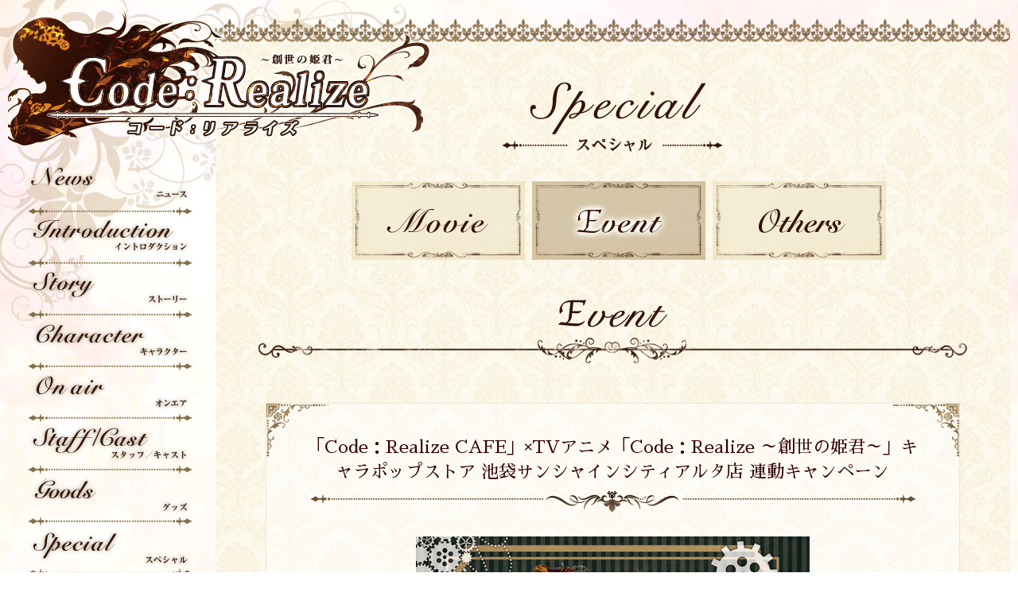

--- FILE ---
content_type: text/html; charset=UTF-8
request_url: http://coderealize-anime.com/special/%E3%80%8Ccode%EF%BC%9Arealize-cafe%E3%80%8Dxtv%E3%82%A2%E3%83%8B%E3%83%A1%E3%80%8Ccode%EF%BC%9Arealize-%EF%BD%9E%E5%89%B5%E4%B8%96%E3%81%AE%E5%A7%AB%E5%90%9B%EF%BD%9E%E3%80%8D%E3%82%AD%E3%83%A3/
body_size: 6594
content:
<!DOCTYPE html>
<html lang="ja">
<head>
<meta charset="UTF-8" />
<meta http-equiv="X-UA-Compatible" content="IE=edge" />
<meta name="viewport" content="width=device-width,initial-scale=1,maximum-scale=1,user-scalable=no">
<title>  「Code：Realize CAFE」×TVアニメ「Code：Realize ～創世の姫君～」キャラポップストア 池袋サンシャインシティアルタ店 連動キャンペーン | アニメ「コードリアライズ」公式サイト</title>
<meta name="description" content="【猛毒の少女は、【愛】を求めた――】怪物と呼ばれ、全身に猛毒を宿す少女・カルディアは、泥棒紳士ことアルセーヌ・ルパンに導かれ、機鋼都市ロンドンへ赴く。怪物と呼ばれた少女が、たどり着く答えとは――。オトメイト人気ゲーム原作が待望のアニメ化！" />
<meta name="keywords" content="コードリアライズ、コード・リアライズ、コドリア、こどりあ、オトメイト、おとめいと、フロンティアワークス" />
<meta name="author" content="【猛毒の少女は、【愛】を求めた――】怪物と呼ばれ、全身に猛毒を宿す少女・カルディアは、泥棒紳士ことアルセーヌ・ルパンに導かれ、機鋼都市ロンドンへ赴く。怪物と呼ばれた少女が、たどり着く答えとは――。オトメイト人気ゲーム原作が待望のアニメ化！" />
<meta name="format-detection" content="telephone=no" />
<meta name="copyright" content="(C)IDEA FACTORY/DESIGN FACTORY・Code:Realize PROJECT" />
<meta name="twitter:card" content="summary" />
<meta name="twitter:title" content="【猛毒の少女は、【愛】を求めた――】怪物と呼ばれ、全身に猛毒を宿す少女・カルディアは、泥棒紳士ことアルセーヌ・ルパンに導かれ、機鋼都市ロンドンへ赴く。怪物と呼ばれた少女が、たどり着く答えとは――。オトメイト人気ゲーム原作が待望のアニメ化！" />
<meta name="twitter:url" content="http://coderealize-anime.com/" />
<meta name="twitter:description" content=" " />
<meta name="twitter:image" content=" " />
<link rel="stylesheet" href="http://coderealize-anime.com/cms/wp-content/themes/coderealize/style.css?20171003" />
<link rel="stylesheet" href="http://coderealize-anime.com/cms/wp-content/themes/coderealize/sm.css" />
<script src="https://ajax.googleapis.com/ajax/libs/jquery/2.1.3/jquery.min.js"></script>
<script src="http://coderealize-anime.com/cms/wp-content/themes/coderealize/js/common.js"></script>
<script src="http://coderealize-anime.com/cms/wp-content/themes/coderealize/js/jquery.colorbox.js"></script>
<script>
  (function(i,s,o,g,r,a,m){i['GoogleAnalyticsObject']=r;i[r]=i[r]||function(){
  (i[r].q=i[r].q||[]).push(arguments)},i[r].l=1*new Date();a=s.createElement(o),
  m=s.getElementsByTagName(o)[0];a.async=1;a.src=g;m.parentNode.insertBefore(a,m)
  })(window,document,'script','https://www.google-analytics.com/analytics.js','ga');

  ga('create', 'UA-97098466-1', 'auto');
  ga('send', 'pageview');

</script>
<meta name='robots' content='max-image-preview:large' />
<script type="text/javascript">
window._wpemojiSettings = {"baseUrl":"https:\/\/s.w.org\/images\/core\/emoji\/14.0.0\/72x72\/","ext":".png","svgUrl":"https:\/\/s.w.org\/images\/core\/emoji\/14.0.0\/svg\/","svgExt":".svg","source":{"concatemoji":"http:\/\/coderealize-anime.com\/cms\/wp-includes\/js\/wp-emoji-release.min.js?ver=6.1.7"}};
/*! This file is auto-generated */
!function(e,a,t){var n,r,o,i=a.createElement("canvas"),p=i.getContext&&i.getContext("2d");function s(e,t){var a=String.fromCharCode,e=(p.clearRect(0,0,i.width,i.height),p.fillText(a.apply(this,e),0,0),i.toDataURL());return p.clearRect(0,0,i.width,i.height),p.fillText(a.apply(this,t),0,0),e===i.toDataURL()}function c(e){var t=a.createElement("script");t.src=e,t.defer=t.type="text/javascript",a.getElementsByTagName("head")[0].appendChild(t)}for(o=Array("flag","emoji"),t.supports={everything:!0,everythingExceptFlag:!0},r=0;r<o.length;r++)t.supports[o[r]]=function(e){if(p&&p.fillText)switch(p.textBaseline="top",p.font="600 32px Arial",e){case"flag":return s([127987,65039,8205,9895,65039],[127987,65039,8203,9895,65039])?!1:!s([55356,56826,55356,56819],[55356,56826,8203,55356,56819])&&!s([55356,57332,56128,56423,56128,56418,56128,56421,56128,56430,56128,56423,56128,56447],[55356,57332,8203,56128,56423,8203,56128,56418,8203,56128,56421,8203,56128,56430,8203,56128,56423,8203,56128,56447]);case"emoji":return!s([129777,127995,8205,129778,127999],[129777,127995,8203,129778,127999])}return!1}(o[r]),t.supports.everything=t.supports.everything&&t.supports[o[r]],"flag"!==o[r]&&(t.supports.everythingExceptFlag=t.supports.everythingExceptFlag&&t.supports[o[r]]);t.supports.everythingExceptFlag=t.supports.everythingExceptFlag&&!t.supports.flag,t.DOMReady=!1,t.readyCallback=function(){t.DOMReady=!0},t.supports.everything||(n=function(){t.readyCallback()},a.addEventListener?(a.addEventListener("DOMContentLoaded",n,!1),e.addEventListener("load",n,!1)):(e.attachEvent("onload",n),a.attachEvent("onreadystatechange",function(){"complete"===a.readyState&&t.readyCallback()})),(e=t.source||{}).concatemoji?c(e.concatemoji):e.wpemoji&&e.twemoji&&(c(e.twemoji),c(e.wpemoji)))}(window,document,window._wpemojiSettings);
</script>
<style type="text/css">
img.wp-smiley,
img.emoji {
	display: inline !important;
	border: none !important;
	box-shadow: none !important;
	height: 1em !important;
	width: 1em !important;
	margin: 0 0.07em !important;
	vertical-align: -0.1em !important;
	background: none !important;
	padding: 0 !important;
}
</style>
	<link rel='stylesheet' id='wp-block-library-css' href='http://coderealize-anime.com/cms/wp-includes/css/dist/block-library/style.min.css?ver=6.1.7' type='text/css' media='all' />
<link rel='stylesheet' id='classic-theme-styles-css' href='http://coderealize-anime.com/cms/wp-includes/css/classic-themes.min.css?ver=1' type='text/css' media='all' />
<style id='global-styles-inline-css' type='text/css'>
body{--wp--preset--color--black: #000000;--wp--preset--color--cyan-bluish-gray: #abb8c3;--wp--preset--color--white: #ffffff;--wp--preset--color--pale-pink: #f78da7;--wp--preset--color--vivid-red: #cf2e2e;--wp--preset--color--luminous-vivid-orange: #ff6900;--wp--preset--color--luminous-vivid-amber: #fcb900;--wp--preset--color--light-green-cyan: #7bdcb5;--wp--preset--color--vivid-green-cyan: #00d084;--wp--preset--color--pale-cyan-blue: #8ed1fc;--wp--preset--color--vivid-cyan-blue: #0693e3;--wp--preset--color--vivid-purple: #9b51e0;--wp--preset--gradient--vivid-cyan-blue-to-vivid-purple: linear-gradient(135deg,rgba(6,147,227,1) 0%,rgb(155,81,224) 100%);--wp--preset--gradient--light-green-cyan-to-vivid-green-cyan: linear-gradient(135deg,rgb(122,220,180) 0%,rgb(0,208,130) 100%);--wp--preset--gradient--luminous-vivid-amber-to-luminous-vivid-orange: linear-gradient(135deg,rgba(252,185,0,1) 0%,rgba(255,105,0,1) 100%);--wp--preset--gradient--luminous-vivid-orange-to-vivid-red: linear-gradient(135deg,rgba(255,105,0,1) 0%,rgb(207,46,46) 100%);--wp--preset--gradient--very-light-gray-to-cyan-bluish-gray: linear-gradient(135deg,rgb(238,238,238) 0%,rgb(169,184,195) 100%);--wp--preset--gradient--cool-to-warm-spectrum: linear-gradient(135deg,rgb(74,234,220) 0%,rgb(151,120,209) 20%,rgb(207,42,186) 40%,rgb(238,44,130) 60%,rgb(251,105,98) 80%,rgb(254,248,76) 100%);--wp--preset--gradient--blush-light-purple: linear-gradient(135deg,rgb(255,206,236) 0%,rgb(152,150,240) 100%);--wp--preset--gradient--blush-bordeaux: linear-gradient(135deg,rgb(254,205,165) 0%,rgb(254,45,45) 50%,rgb(107,0,62) 100%);--wp--preset--gradient--luminous-dusk: linear-gradient(135deg,rgb(255,203,112) 0%,rgb(199,81,192) 50%,rgb(65,88,208) 100%);--wp--preset--gradient--pale-ocean: linear-gradient(135deg,rgb(255,245,203) 0%,rgb(182,227,212) 50%,rgb(51,167,181) 100%);--wp--preset--gradient--electric-grass: linear-gradient(135deg,rgb(202,248,128) 0%,rgb(113,206,126) 100%);--wp--preset--gradient--midnight: linear-gradient(135deg,rgb(2,3,129) 0%,rgb(40,116,252) 100%);--wp--preset--duotone--dark-grayscale: url('#wp-duotone-dark-grayscale');--wp--preset--duotone--grayscale: url('#wp-duotone-grayscale');--wp--preset--duotone--purple-yellow: url('#wp-duotone-purple-yellow');--wp--preset--duotone--blue-red: url('#wp-duotone-blue-red');--wp--preset--duotone--midnight: url('#wp-duotone-midnight');--wp--preset--duotone--magenta-yellow: url('#wp-duotone-magenta-yellow');--wp--preset--duotone--purple-green: url('#wp-duotone-purple-green');--wp--preset--duotone--blue-orange: url('#wp-duotone-blue-orange');--wp--preset--font-size--small: 13px;--wp--preset--font-size--medium: 20px;--wp--preset--font-size--large: 36px;--wp--preset--font-size--x-large: 42px;--wp--preset--spacing--20: 0.44rem;--wp--preset--spacing--30: 0.67rem;--wp--preset--spacing--40: 1rem;--wp--preset--spacing--50: 1.5rem;--wp--preset--spacing--60: 2.25rem;--wp--preset--spacing--70: 3.38rem;--wp--preset--spacing--80: 5.06rem;}:where(.is-layout-flex){gap: 0.5em;}body .is-layout-flow > .alignleft{float: left;margin-inline-start: 0;margin-inline-end: 2em;}body .is-layout-flow > .alignright{float: right;margin-inline-start: 2em;margin-inline-end: 0;}body .is-layout-flow > .aligncenter{margin-left: auto !important;margin-right: auto !important;}body .is-layout-constrained > .alignleft{float: left;margin-inline-start: 0;margin-inline-end: 2em;}body .is-layout-constrained > .alignright{float: right;margin-inline-start: 2em;margin-inline-end: 0;}body .is-layout-constrained > .aligncenter{margin-left: auto !important;margin-right: auto !important;}body .is-layout-constrained > :where(:not(.alignleft):not(.alignright):not(.alignfull)){max-width: var(--wp--style--global--content-size);margin-left: auto !important;margin-right: auto !important;}body .is-layout-constrained > .alignwide{max-width: var(--wp--style--global--wide-size);}body .is-layout-flex{display: flex;}body .is-layout-flex{flex-wrap: wrap;align-items: center;}body .is-layout-flex > *{margin: 0;}:where(.wp-block-columns.is-layout-flex){gap: 2em;}.has-black-color{color: var(--wp--preset--color--black) !important;}.has-cyan-bluish-gray-color{color: var(--wp--preset--color--cyan-bluish-gray) !important;}.has-white-color{color: var(--wp--preset--color--white) !important;}.has-pale-pink-color{color: var(--wp--preset--color--pale-pink) !important;}.has-vivid-red-color{color: var(--wp--preset--color--vivid-red) !important;}.has-luminous-vivid-orange-color{color: var(--wp--preset--color--luminous-vivid-orange) !important;}.has-luminous-vivid-amber-color{color: var(--wp--preset--color--luminous-vivid-amber) !important;}.has-light-green-cyan-color{color: var(--wp--preset--color--light-green-cyan) !important;}.has-vivid-green-cyan-color{color: var(--wp--preset--color--vivid-green-cyan) !important;}.has-pale-cyan-blue-color{color: var(--wp--preset--color--pale-cyan-blue) !important;}.has-vivid-cyan-blue-color{color: var(--wp--preset--color--vivid-cyan-blue) !important;}.has-vivid-purple-color{color: var(--wp--preset--color--vivid-purple) !important;}.has-black-background-color{background-color: var(--wp--preset--color--black) !important;}.has-cyan-bluish-gray-background-color{background-color: var(--wp--preset--color--cyan-bluish-gray) !important;}.has-white-background-color{background-color: var(--wp--preset--color--white) !important;}.has-pale-pink-background-color{background-color: var(--wp--preset--color--pale-pink) !important;}.has-vivid-red-background-color{background-color: var(--wp--preset--color--vivid-red) !important;}.has-luminous-vivid-orange-background-color{background-color: var(--wp--preset--color--luminous-vivid-orange) !important;}.has-luminous-vivid-amber-background-color{background-color: var(--wp--preset--color--luminous-vivid-amber) !important;}.has-light-green-cyan-background-color{background-color: var(--wp--preset--color--light-green-cyan) !important;}.has-vivid-green-cyan-background-color{background-color: var(--wp--preset--color--vivid-green-cyan) !important;}.has-pale-cyan-blue-background-color{background-color: var(--wp--preset--color--pale-cyan-blue) !important;}.has-vivid-cyan-blue-background-color{background-color: var(--wp--preset--color--vivid-cyan-blue) !important;}.has-vivid-purple-background-color{background-color: var(--wp--preset--color--vivid-purple) !important;}.has-black-border-color{border-color: var(--wp--preset--color--black) !important;}.has-cyan-bluish-gray-border-color{border-color: var(--wp--preset--color--cyan-bluish-gray) !important;}.has-white-border-color{border-color: var(--wp--preset--color--white) !important;}.has-pale-pink-border-color{border-color: var(--wp--preset--color--pale-pink) !important;}.has-vivid-red-border-color{border-color: var(--wp--preset--color--vivid-red) !important;}.has-luminous-vivid-orange-border-color{border-color: var(--wp--preset--color--luminous-vivid-orange) !important;}.has-luminous-vivid-amber-border-color{border-color: var(--wp--preset--color--luminous-vivid-amber) !important;}.has-light-green-cyan-border-color{border-color: var(--wp--preset--color--light-green-cyan) !important;}.has-vivid-green-cyan-border-color{border-color: var(--wp--preset--color--vivid-green-cyan) !important;}.has-pale-cyan-blue-border-color{border-color: var(--wp--preset--color--pale-cyan-blue) !important;}.has-vivid-cyan-blue-border-color{border-color: var(--wp--preset--color--vivid-cyan-blue) !important;}.has-vivid-purple-border-color{border-color: var(--wp--preset--color--vivid-purple) !important;}.has-vivid-cyan-blue-to-vivid-purple-gradient-background{background: var(--wp--preset--gradient--vivid-cyan-blue-to-vivid-purple) !important;}.has-light-green-cyan-to-vivid-green-cyan-gradient-background{background: var(--wp--preset--gradient--light-green-cyan-to-vivid-green-cyan) !important;}.has-luminous-vivid-amber-to-luminous-vivid-orange-gradient-background{background: var(--wp--preset--gradient--luminous-vivid-amber-to-luminous-vivid-orange) !important;}.has-luminous-vivid-orange-to-vivid-red-gradient-background{background: var(--wp--preset--gradient--luminous-vivid-orange-to-vivid-red) !important;}.has-very-light-gray-to-cyan-bluish-gray-gradient-background{background: var(--wp--preset--gradient--very-light-gray-to-cyan-bluish-gray) !important;}.has-cool-to-warm-spectrum-gradient-background{background: var(--wp--preset--gradient--cool-to-warm-spectrum) !important;}.has-blush-light-purple-gradient-background{background: var(--wp--preset--gradient--blush-light-purple) !important;}.has-blush-bordeaux-gradient-background{background: var(--wp--preset--gradient--blush-bordeaux) !important;}.has-luminous-dusk-gradient-background{background: var(--wp--preset--gradient--luminous-dusk) !important;}.has-pale-ocean-gradient-background{background: var(--wp--preset--gradient--pale-ocean) !important;}.has-electric-grass-gradient-background{background: var(--wp--preset--gradient--electric-grass) !important;}.has-midnight-gradient-background{background: var(--wp--preset--gradient--midnight) !important;}.has-small-font-size{font-size: var(--wp--preset--font-size--small) !important;}.has-medium-font-size{font-size: var(--wp--preset--font-size--medium) !important;}.has-large-font-size{font-size: var(--wp--preset--font-size--large) !important;}.has-x-large-font-size{font-size: var(--wp--preset--font-size--x-large) !important;}
.wp-block-navigation a:where(:not(.wp-element-button)){color: inherit;}
:where(.wp-block-columns.is-layout-flex){gap: 2em;}
.wp-block-pullquote{font-size: 1.5em;line-height: 1.6;}
</style>
<link rel='stylesheet' id='responsive-lightbox-prettyphoto-css' href='http://coderealize-anime.com/cms/wp-content/plugins/responsive-lightbox/assets/prettyphoto/css/prettyPhoto.min.css?ver=2.1.0' type='text/css' media='all' />
<link rel='stylesheet' id='wp-pagenavi-css' href='http://coderealize-anime.com/cms/wp-content/plugins/wp-pagenavi/pagenavi-css.css?ver=2.70' type='text/css' media='all' />
<script type='text/javascript' src='http://coderealize-anime.com/cms/wp-includes/js/jquery/jquery.min.js?ver=3.6.1' id='jquery-core-js'></script>
<script type='text/javascript' src='http://coderealize-anime.com/cms/wp-includes/js/jquery/jquery-migrate.min.js?ver=3.3.2' id='jquery-migrate-js'></script>
<script type='text/javascript' src='http://coderealize-anime.com/cms/wp-content/plugins/responsive-lightbox/assets/prettyphoto/js/jquery.prettyPhoto.min.js?ver=2.1.0' id='responsive-lightbox-prettyphoto-js'></script>
<script type='text/javascript' src='http://coderealize-anime.com/cms/wp-content/plugins/responsive-lightbox/assets/infinitescroll/infinite-scroll.pkgd.min.js?ver=6.1.7' id='responsive-lightbox-infinite-scroll-js'></script>
<script type='text/javascript' id='responsive-lightbox-js-extra'>
/* <![CDATA[ */
var rlArgs = {"script":"prettyphoto","selector":"lightbox","customEvents":"","activeGalleries":"1","animationSpeed":"fast","slideshow":"0","slideshowDelay":"5000","slideshowAutoplay":"0","opacity":"0.70","showTitle":"1","allowResize":"1","allowExpand":"1","width":"1080","height":"720","separator":"\/","theme":"pp_default","horizontalPadding":"20","hideFlash":"0","wmode":"opaque","videoAutoplay":"0","modal":"0","deeplinking":"0","overlayGallery":"1","keyboardShortcuts":"1","social":"0","woocommerce_gallery":"0","ajaxurl":"http:\/\/coderealize-anime.com\/cms\/wp-admin\/admin-ajax.php","nonce":"a5d53a3eed"};
/* ]]> */
</script>
<script type='text/javascript' src='http://coderealize-anime.com/cms/wp-content/plugins/responsive-lightbox/js/front.js?ver=2.1.0' id='responsive-lightbox-js'></script>
<link rel="https://api.w.org/" href="http://coderealize-anime.com/wp-json/" /><link rel="EditURI" type="application/rsd+xml" title="RSD" href="http://coderealize-anime.com/cms/xmlrpc.php?rsd" />
<link rel="wlwmanifest" type="application/wlwmanifest+xml" href="http://coderealize-anime.com/cms/wp-includes/wlwmanifest.xml" />
<link rel="canonical" href="http://coderealize-anime.com/special/%e3%80%8ccode%ef%bc%9arealize-cafe%e3%80%8dxtv%e3%82%a2%e3%83%8b%e3%83%a1%e3%80%8ccode%ef%bc%9arealize-%ef%bd%9e%e5%89%b5%e4%b8%96%e3%81%ae%e5%a7%ab%e5%90%9b%ef%bd%9e%e3%80%8d%e3%82%ad%e3%83%a3/" />
<link rel='shortlink' href='http://coderealize-anime.com/?p=610' />
<link rel="alternate" type="application/json+oembed" href="http://coderealize-anime.com/wp-json/oembed/1.0/embed?url=http%3A%2F%2Fcoderealize-anime.com%2Fspecial%2F%25e3%2580%258ccode%25ef%25bc%259arealize-cafe%25e3%2580%258dxtv%25e3%2582%25a2%25e3%2583%258b%25e3%2583%25a1%25e3%2580%258ccode%25ef%25bc%259arealize-%25ef%25bd%259e%25e5%2589%25b5%25e4%25b8%2596%25e3%2581%25ae%25e5%25a7%25ab%25e5%2590%259b%25ef%25bd%259e%25e3%2580%258d%25e3%2582%25ad%25e3%2583%25a3%2F" />
<link rel="alternate" type="text/xml+oembed" href="http://coderealize-anime.com/wp-json/oembed/1.0/embed?url=http%3A%2F%2Fcoderealize-anime.com%2Fspecial%2F%25e3%2580%258ccode%25ef%25bc%259arealize-cafe%25e3%2580%258dxtv%25e3%2582%25a2%25e3%2583%258b%25e3%2583%25a1%25e3%2580%258ccode%25ef%25bc%259arealize-%25ef%25bd%259e%25e5%2589%25b5%25e4%25b8%2596%25e3%2581%25ae%25e5%25a7%25ab%25e5%2590%259b%25ef%25bd%259e%25e3%2580%258d%25e3%2582%25ad%25e3%2583%25a3%2F&#038;format=xml" />
</head>
<body class="special-template-default single single-special postid-610">
<div id="leftContents">
<div id="rightContents">
<div id="wrapper">
<div id="main-Col">
<header id="top-head">
<div class="inner">
<div id="mobile-head">
<h1 class="logo"><a href="http://coderealize-anime.com/"><img src="http://coderealize-anime.com/cms/wp-content/themes/coderealize/images/contents/logo.png" alt="【猛毒の少女は、【愛】を求めた――】怪物と呼ばれ、全身に猛毒を宿す少女・カルディアは、泥棒紳士ことアルセーヌ・ルパンに導かれ、機鋼都市ロンドンへ赴く。怪物と呼ばれた少女が、たどり着く答えとは――。オトメイト人気ゲーム原作が待望のアニメ化！"></a></h1>
<div id="nav-toggle">
<div>
<span></span>
<span></span>
<span></span>
</div>
</div>
</div>
<nav id="global-nav" role="navigation">
<ul>
<li class="gnav01"><a href="http://coderealize-anime.com/news">News</a></li>
<li class="gnav02"><a href="http://coderealize-anime.com/introduction">Introduction</a></li>
<li class="gnav03"><a href="http://coderealize-anime.com/story">Story</a></li>
<li class="gnav04"><a href="http://coderealize-anime.com/character">Character</a></li>
<li class="gnav05"><a href="http://coderealize-anime.com/onair">On Air</a></li>
<li class="gnav06"><a href="http://coderealize-anime.com/staffcast">Staff/Cast</a></li>
<li class="gnav07"><a href="http://coderealize-anime.com/goods">Goods</a></li>
<li class="gnav08"><a href="http://coderealize-anime.com/special">Special</a></li>
</ul>
</nav>
<!--/global-nav-->
</div>
</header>
<!--/header--></div>
<!--/main-Col-->
<main id="main" role="main">
<div id="top"></div>
<div id="contents">
<h2 id="title"><img src="http://coderealize-anime.com/cms/wp-content/themes/coderealize/images/contents/title/special.png" alt="「Code：Realize CAFE」×TVアニメ「Code：Realize ～創世の姫君～」キャラポップストア 池袋サンシャインシティアルタ店 連動キャンペーン"></h2>
<nav id="l-nav" role="navigation">
<ul>
<li class="special01"><a href="http://coderealize-anime.com/special/">MOVIE</a></li>
<li class="special02on"><a href="http://coderealize-anime.com/specialcategory/event/">EVENT</a></li>
<li class="special03"><a href="http://coderealize-anime.com/specialcategory/others/">OTHERS</a></li>
</ul>
</nav>
<section>
<h3 class="subTitle"><img src="http://coderealize-anime.com/cms/wp-content/themes/coderealize/images/contents/special/event.png" alt="EVENT" /></h3>
<article class="specialBox">
<div class="specialheaerleft">
<div class="specialheaerright">
<div class="specialfooterleft">
<div class="specialfooterright">
<div class="title">「Code：Realize CAFE」×TVアニメ「Code：Realize ～創世の姫君～」キャラポップストア 池袋サンシャインシティアルタ店 連動キャンペーン</div>
<div class="editArea"><p><a href="http://coderealize-anime.com/cms/wp-content/uploads/2017/11/a31e46dfb1bf551b27226bf5e719a513.jpg" rel="lightbox"><img decoding="async" src="http://coderealize-anime.com/cms/wp-content/uploads/2017/11/a31e46dfb1bf551b27226bf5e719a513.jpg" alt="" class="aligncenter size-full wp-image-640" width="495" height="700" srcset="http://coderealize-anime.com/cms/wp-content/uploads/2017/11/a31e46dfb1bf551b27226bf5e719a513.jpg 495w, http://coderealize-anime.com/cms/wp-content/uploads/2017/11/a31e46dfb1bf551b27226bf5e719a513-424x600.jpg 424w" sizes="(max-width: 495px) 100vw, 495px" /></a></p>
<p>&nbsp;</p>
<p>期間中、<span>TV</span>アニメ「<span>Code</span>：<span>Realize </span>～創世の姫君～」キャラポップストア 池袋サンシャインシティアルタ店でのお会計レシートをプリンセスカフェ池袋新館のレジにお持ちいただくと、<span>TV</span>アニメ「<span>Code</span>：<span>Realize </span>～創世の姫君～」コラボメニュー<span>1</span>品ご注文毎に<span>1</span>枚、ランダムで配布している限定コースター<span>(</span>全６種<span>)</span>を別途で<span>1</span>枚ランダムでプレゼント！！</p>
<p>&nbsp;</p>
<p>皆様ぜひゲットして下さい☆</p>
<p>&nbsp;</p>
<p><strong>＜</strong><strong>連動キャンペーン詳細情報＞</strong></p>
<p><strong>【実施期間】</strong></p>
<p>2017年<span>11</span>月<span>1</span>７日（金）～<span>2017</span>年<span>12</span>月17日（日）</p>
<p>※プリンセスカフェ池袋新館でのコラボカフェ開催終了までになります。</p>
<p>&nbsp;</p>
<p><strong></strong><strong>【開催店舗】</strong></p>
<p><strong>・プリンセスカフェ池袋新館</strong></p>
<p><strong>【住所】</strong>東京都豊島区東池袋<span>1-40-2</span>近代ビル<span>8</span>号館<span>6</span>階</p>
<p><strong>【特設サイト】</strong><a href="http://pripricafe.com/code/"><span style="color: #00ccff;">http://pripricafe.com/code/</span></a></p>
<p><strong>【プリンセスカフェ総合<span>Twitter</span>】</strong><a href="https://twitter.com/princesscafe333"><span style="color: #00ccff;">https://twitter.com/princesscafe333</span></a></p>
<p>&nbsp;</p>
<p><strong></strong><strong>・<span>TV</span>アニメ「</strong><strong>Code</strong><strong>：<span>Realize </span>～創世の姫君～</strong><strong>」キャラポップストア 池袋サンシャインシティアルタ店</strong></p>
<p><strong>【住所】</strong>東京都豊島区東池袋<span>3-1-3</span>サンシャインシティ内<span>ALTA 1F</span></p>
<p><strong>【特設サイト】</strong><a href="http://www.namco.co.jp/chara_shop/coderealize/"></a><a href="http://www.namco.co.jp/chara_shop/coderealize/"><span style="color: #00ccff;">http://www.namco.co.jp/chara_shop/coderealize/</span></a></p>
</div>
</div>
</div>
</div>
</div>
</article>
<div class="linkbtnback"><a href="http://coderealize-anime.com/specialcategory/event/">EVENTトップ</a></div>
</section>
</div>
<div id="bottom"></div>
</main>
<!--/main-->
<p id="page-top"><a href="#wrapper"><img src="http://coderealize-anime.com/cms/wp-content/themes/coderealize/images/footer/pagetop.png" alt="pagetop" /></a></p>
</div>
<!--/wrapper-->
<footer id="footer" role="contentinfo">
<p class="banner"><a href="http://www.code-realize.jp/" target="_blank"><img src="http://coderealize-anime.com/cms/wp-content/themes/coderealize/images/footer/banner.jpg" alt="アニメ「コードリアライズ」公式サイト" /></a></p>
<small>&copy;IDEA FACTORY/DESIGN FACTORY ・ Code：Realize PROJECT</small>
</footer>
</div>
<!--/rightContents-->
</div>
<!--/leftContents-->
</body>
</html>

--- FILE ---
content_type: text/css
request_url: http://coderealize-anime.com/cms/wp-content/themes/coderealize/style.css?20171003
body_size: 6168
content:
/*
Theme Name: アニメ「コードリアライズ」公式サイト
Description: アニメ「コードリアライズ」公式サイト
Author: アニメ「コードリアライズ」公式サイト
Author URI: http://coderealize-anime.com/
*/
@import url(https://fonts.googleapis.com/css?family=Marcellus);@import url(https://fonts.googleapis.com/css?family=Parisienne);@import url(https://fonts.googleapis.com/earlyaccess/sawarabimincho.css);@import url(https://fonts.googleapis.com/css?family=Allura);@import url(https://fonts.googleapis.com/earlyaccess/mplus1p.css);html,body,div,span,applet,object,iframe,h1,h2,h3,h4,h5,h6,p,blockquote,pre,a,abbr,acronym,address,big,cite,code,del,dfn,em,img,ins,kbd,q,s,samp,small,strike,strong,sub,sup,tt,var,b,u,i,center,dl,dt,dd,ol,ul,li,fieldset,form,label,legend,table,caption,tbody,tfoot,thead,tr,th,td,article,aside,canvas,details,embed,figure,figcaption,footer,header,hgroup,menu,nav,output,ruby,section,summary,time,mark,audio,video{border:0;font:100% inherit;vertical-align:baseline;margin:0;padding:0;}article,aside,details,figcaption,figure,footer,header,hgroup,menu,nav,section{display:block;}body{line-height:1;}ol,ul{list-style:none;}blockquote,q{quotes:none;}blockquote:before,blockquote:after,q:before,q:after{content:none;}table{border-collapse:collapse;border-spacing:0;}*{font-weight:400;vertical-align:baseline;}b,strong{font-weight:700;}sub{vertical-align:sub;}html{background:url(images/background/bg.png) no-repeat center center fixed;-webkit-background-size:cover;-moz-background-size:cover;-o-background-size:cover;background-size:cover;font-size:100%;text-align:center;vertical-align:baseline;word-break:break-all;}body{color:#300;font-family:"Sawarabi Mincho";font-size:87.5%;line-height:1.42857;}*,:before,:after{-webkit-box-sizing:border-box;-moz-box-sizing:border-box;-o-box-sizing:border-box;-ms-box-sizing:border-box;box-sizing:border-box;}a:link,a:visited{color:#300;outline:0;text-decoration:none;}a,a:hover,a:active{color:#300;text-decoration:none;}#leftContents{background:url(images/background/top.png) no-repeat left top;}#rightContents{background:url(images/background/bottom.png) no-repeat right bottom;}#wrapper{position:relative;text-align:center;width:1260px;overflow:hidden;_zoom:1;margin:0 auto;padding:0;}#wrapper #main-Col{float:left;position:relative;width:235px;margin:0 auto;}#wrapper #main-Col .logo{display:inherit;margin-top:7px;margin-left:-20px;margin-bottom:20px;font-size:1rem;}#top-head{line-height:1;position:absolute;top:0;width:100%;z-index:999;margin:0 auto;padding:0;}#top-head .inner{position:relative;}#top-head .inner .logo{display:none;}#nav-toggle{display:none;position:absolute;right:12px;top:18px;width:34px;height:36px;cursor:pointer;z-index:101;}#nav-toggle div{position:relative;}#nav-toggle span{background:#FFF;display:block;height:4px;left:0;position:absolute;width:100%;-webkit-transition:.35s ease-in-out;-moz-transition:.35s ease-in-out;transition:.35s ease-in-out;}#nav-toggle span:nth-child(1){top:0;}#nav-toggle span:nth-child(2){top:11px;}#nav-toggle span:nth-child(3){top:22px;}#global-nav{margin:-5px 0 0;}#global-nav ul{margin:0 0 0 25px;}#global-nav ul li{background:url(images/header/nav/nav-line.png) no-repeat left bottom;}#global-nav ul li a,#global-nav ul li span{background:url(images/header/nav/nav.png) no-repeat 0 0;display:block;height:0!important;line-height:5em;margin-top:0;overflow:hidden;padding-top:65px;width:210px;}#global-nav li.gnav01 a{background-position:0 0;}#global-nav li.gnav02 a{background-position:0 -65px;}#global-nav li.gnav03 a{background-position:0 -130px;}#global-nav li.gnav04 a{background-position:0 -195px;}#global-nav li.gnav05 a{background-position:0 -261px;}#global-nav li.gnav06 a{background-position:0 -327px;}#global-nav li.gnav07 a{background-position:0 -392px;}#global-nav li.gnav08 a{background-position:0 -457px;}#wrapper #main{float:right;width:1000px;margin:24px auto 10px;}#wrapper #main #top{background:url(images/contents/top.png) no-repeat top left;height:29px;}#wrapper #main #bottom{background:url(images/contents/bottom.png) no-repeat bottom left;height:29px;}#wrapper #main #contents{background:url(images/contents/bg.png) repeat;min-height:740px;text-align:center;overflow:hidden;_zoom:1;padding:50px 50px 100px;}#wrapper #main #contents #title{margin-bottom:70px;}#wrapper #main h3.subTitle{background:url(images/contents/sub-line.png) no-repeat center bottom;margin-bottom:35px;padding-bottom:35px;}#wrapper #main h3.subTitleunder{background:url(images/contents/sub-line.png) no-repeat center bottom;padding-bottom:35px;margin:140px auto;}dl{text-align:left;overflow:hidden;_zoom:1;}dl dt,dl dd{float:left;}

#footer{clear:both;padding-bottom:5px;font-family:Marcellus, serif;margin:0 auto;}
.banner{margin-bottom:8px;padding-top:13px;}
.banner img{border:solid 1px #a05c00;}
#page-top{position:fixed;bottom:0;right:5px;}
#page-topsm{display:none!important;}

body.home #wrapper #main-Col {
position:relative;
text-align:left;
float:left;
width:960px;
margin:0 auto;
}
body.home #wrapper #main-Col .logo {
display:inherit;
}
body.home #wrapper #main-Col .logo {
margin-top:-3px;
margin-left:-5px;
}
body.home #wrapper #main-Col .logo img {
width:555px;
height:auto;
width:400px;
}

body.home #wrapper #main-Col #imgArea #main {
position:relative;
float:right;
width:709px;
z-index:0;
margin:0 -10px 0 0;
}
#img {
position:absolute;
top:0;
left:0;
z-index:0;
}
#copy {
position:absolute;
top:810px;
left:50px;
z-index:10;
}
body.home #wrapper #right-Col {
position:relative;
float:right;
width:302px;
text-align:right;
color:#ad9466;
margin:28px 0 0;
}
body.home #wrapper #right-Col .title {
background:url(images/toppage/line.png) no-repeat center bottom;
color:#705a3a;
font-family:Parisienne, cursive;
font-size:2.6em;
padding-top:8px;
line-height:3.5rem;
text-align:center;
}
body.home #wrapper #right-Col #news {
background:#FFF url(images/toppage/news-bg.png) repeat;
border:solid 1px #f3e7d2;
}
body.home #wrapper #right-Col #news .newsheaerleft {
background:url(images/contents/news/topleft.png) no-repeat top left;
}
body.home #wrapper #right-Col #news .newsheaerright {
background:url(images/contents/news/topright.png) no-repeat top right;
}
body.home #wrapper #right-Col #news .newsfooterleft {
background:url(images/contents/news/bottomleft.png) no-repeat bottom left;
}
body.home #wrapper #right-Col #news .newsfooterright {
background:url(images/contents/news/bottomright.png) no-repeat bottom right;
height:230px;
}
body.home #wrapper #right-Col #news .scroll_area {
height:150px;
overflow:auto;
margin:0 35px 0;
}
body.home #wrapper #right-Col #news .jspContainer {
position:relative;
overflow:hidden;
}
body.home #wrapper #right-Col #news .jspPane {
position:absolute;
}
body.home #wrapper #right-Col #news .jspVerticalBar {
position:absolute;
top:0;
right:0;
height:10%;
width:4px;
}
body.home #wrapper #right-Col #news .jspHorizontalBar {
position:absolute;
bottom:0;
left:0;
height:10px;
width:100%;
}
body.home #wrapper #right-Col #news .jspTrack {
background:#705a3a;
position:relative;
}
body.home #wrapper #right-Col #news .jspDrag {
background:#ad9466;
cursor:pointer;
position:relative;
top:0;
left:0;
}
body.home #wrapper #right-Col #news .jspHorizontalBar .jspTrack,body.home #wrapper #right-Col #news .jspHorizontalBar .jspDrag {
float:left;
height:90%;
}
body.home #wrapper #right-Col #news dl {
border-bottom:solid 1px #ad9466;
font-family:"Sawarabi Mincho";
font-size:.75rem;
line-height:1rem;
margin-top:5px;
margin-right:10px;
padding-bottom:3px;
text-align:left;
}
body.home #wrapper #right-Col #news dl dt {
float:none;
color:#705a3a;
font-size:.8rem;
}
body.home #wrapper #right-Col #twitterArea {
background:#FFF url(images/toppage/news-bg.png) repeat;
border:solid 1px #f3e7d2;
margin-top:10px;
}
body.home #wrapper #right-Col #twitterArea .twitterheaerleft {
background:url(images/contents/news/topleft.png) no-repeat top left;
}
body.home #wrapper #right-Col #twitterArea .twitterheaerright {
background:url(images/contents/news/topright.png) no-repeat top right;
}
body.home #wrapper #right-Col #twitterArea .twitterfooterleft {
background:url(images/contents/news/bottomleft.png) no-repeat bottom left;
}
body.home #wrapper #right-Col #twitterArea .twitterfooterright {
background:url(images/contents/news/bottomright.png) no-repeat bottom right;
height:278px;
}
body.home #wrapper #right-Col .timeline {
padding:0 25px;
}
body.home #wrapper #right-Col #pv .title {
background:url(images/toppage/mov-line.png) no-repeat center bottom;
color:#705a3a;
font-family:Parisienne, cursive;
font-size:2.6em;
line-height:3.6rem;
text-align:center;
margin:0 auto 5px;
}
body.home #wrapper #right-Col #pv .pvmov img {
width:100%;
height:auto;
vertical-align:bottom;
}
body.home #wrapper #right-Col #pv .pvmov {
border:solid 1px #ba961d;
width:301px;
height:auto;
}
body.home #wrapper #right-Col #pv .pvmovsm {
display:none;
}
.banner img {
border:solid 1px #ba961d;
padding:0;
margin:8px auto 0;
vertical-align: bottom;
}
body.home p.banner {
padding:0;
margin:0;
}
body.home #footer{
padding-bottom:0;
margin-top:-13px;
}

body.page-template-news #wrapper #main #contents #title,
body.single #wrapper #main #contents #title{
margin-bottom:50px;
}
body.page-template-news .newsBox,body.single .newsBox {
background-color:rgba(255,255,255,0.5);
border:solid 1px #f3e7d2;
width:782px;
font-size:1.1rem;
text-align:left;
margin:0 auto 15px;
}
body.page-template-news .newsBox .newsheaerleft,body.single .newsBox .newsheaerleft {
background:url(images/contents/news/topleft.png) no-repeat top left;
}
body.page-template-news .newsBox .newsheaerright,body.single .newsBox .newsheaerright {
background:url(images/contents/news/topright.png) no-repeat top right;
}
body.page-template-news .newsBox .newsfooterleft,body.single .newsBox .newsfooterleft {
background:url(images/contents/news/bottomleft.png) no-repeat bottom left;
}
body.page-template-news .newsBox .newsfooterright,body.single .newsBox .newsfooterright {
background:url(images/contents/news/bottomright.png) no-repeat bottom right;
padding:10px 45px 25px;
}

body.page-template-news .newsBox .date {
border-bottom:solid 1px #735749;
font-size:.93em;
padding-bottom:0;
margin:5px auto 7px;
}
body.page-template-news .newsBox h3,body.single .newsBox h3 {
font-size:1.3rem;
}
body.page-template-news .newsBox p,body.single .newsBox p {
margin-bottom:20px;
}
body.single .newsBox {
line-height:1.8rem;
}
body.single .newsBox .date {
border-bottom:none;
margin:18px auto 7px;
}
body.single .newsBox h3 {
border-bottom:solid 1px #300;
padding-bottom:4px;
margin-bottom:15px;
}
body.single .release {
font-size:1.2rem;
}
body.single .release dl {
overflow:hidden;
_zoom:1;
}
body.single .release dl dt {
float:left;
width:20%;
}
body.single .release dl dd {
float:left;
width:80%;
}
body.single .release dl.news04 {
margin-left:10px;
margin-right:10px;
margin-bottom:15px;
padding-bottom:10px;
border-bottom:dotted 1px #300;
}
body.single .release dl.news04 dt {
float:left;
}
body.single .release dl.news04 dd {
float:left;
width:77%;
}
body.single .newsBox .links{
background-color:#886c47;
width:30%;
padding:8px;
margin:30px auto 0;
text-align:center;
font-size:0.95rem;
border-radius: 4px; 
-webkit-border-radius: 4px; 
-moz-border-radius: 4px; 
}
body.single .newsBox .links a {
color:#FFF;
text-decoration:none;
}
body.single .newsBox .links  a:hover,
body.single .newsBox .links  a:active {
color:#FFF;
text-decoration:none;
}

body.page-id-7 #main h4,#main .intorduciton h4{margin-bottom:40px;font-size:2rem;line-height:3rem;}body.page-id-7 #main .catch{overflow:hidden;display:block;width:478px;padding-top:79px;height:0!important;background:url(images/contents/introduction/story-catch.png) no-repeat;text-align:center;font-size:2rem;line-height:3rem;margin:0 auto 40px;}body.page-id-7 #main .keyword01{margin-bottom: 10px;}
body.page-id-7 #main .keyword02{overflow:hidden;display:block;width:514px;padding-top:29px;height:0!important;background:url(images/contents/introduction/keyword02.png) no-repeat;text-align:center;font-size:1.2rem;line-height:2.5rem;margin:110px auto 20px;}body.page-id-7 #main p,#main .intorduciton p{margin-bottom:40px;font-size:1.2rem;line-height:2.5rem;}

/* STORY
*********************************/
body.post-type-archive-story #wrapper #main #contents #title,
body.single-story #wrapper #main #contents #title{
margin-bottom:50px;
}
body.post-type-archive-story #wrapper #main #contents #l-nav,
body.single-story #wrapper #main #contents #l-nav{
margin-bottom:50px;
overflow:hidden;
_zoom:1;
}
body.post-type-archive-story #wrapper #main #contents #l-nav ul,
body.single-story #wrapper #main #contents #l-nav ul {
overflow:hidden;
_zoom:1;
}
body.post-type-archive-story #wrapper #main #contents #l-nav ul li a,
body.post-type-archive-story #wrapper #main #contents #l-nav ul li span,
body.single-story #wrapper #main #contents #l-nav ul li a,
body.single-story #wrapper #main #contents #l-nav ul li span{
display:block;
height:0!important;
line-height: 5.0em;
overflow:hidden;
padding-top:75px;
float:left;
width:70px;
margin-right:4px;
}
body.post-type-archive-story #wrapper #main #contents #l-nav ul li.story01 a,
body.single-story #wrapper #main #contents #l-nav ul li.story01 a{background:url(images/contents/story/vol1.png) no-repeat 0 -78px;}
body.post-type-archive-story #wrapper #main #contents #l-nav ul li.story01 a:hover,
body.single-story #wrapper #main #contents #l-nav ul li.story01 a:hover,
body.postid-158 #wrapper #main #contents #l-nav ul li.story01 a{background:url(images/contents/story/vol1.png) no-repeat 0 0;}
body.post-type-archive-story #wrapper #main #contents #l-nav ul li.story02 a,
body.single-story #wrapper #main #contents #l-nav ul li.story02 a{background:url(images/contents/story/vol2.png) no-repeat 0 -78px;}
body.post-type-archive-story #wrapper #main #contents #l-nav ul li.story02 a:hover,
body.single-story #wrapper #main #contents #l-nav ul li.story02 a:hover,
body.postid-312 #wrapper #main #contents #l-nav ul li.story02 a{background:url(images/contents/story/vol2.png) no-repeat 0 0;}
body.post-type-archive-story #wrapper #main #contents #l-nav ul li.story03 a,
body.single-story #wrapper #main #contents #l-nav ul li.story03 a{background:url(images/contents/story/vol3.png) no-repeat 0 -78px;}
body.post-type-archive-story #wrapper #main #contents #l-nav ul li.story03 a:hover,
body.single-story #wrapper #main #contents #l-nav ul li.story03 a:hover,
body.postid-314 #wrapper #main #contents #l-nav ul li.story03 a{background:url(images/contents/story/vol3.png) no-repeat 0 0;}
body.post-type-archive-story #wrapper #main #contents #l-nav ul li.story04 a,
body.single-story #wrapper #main #contents #l-nav ul li.story04 a{background:url(images/contents/story/vol4.png) no-repeat 0 -78px;}
body.post-type-archive-story #wrapper #main #contents #l-nav ul li.story04 a:hover,
body.single-story #wrapper #main #contents #l-nav ul li.story04 a:hover,
body.postid-316 #wrapper #main #contents #l-nav ul li.story04 a{background:url(images/contents/story/vol4.png) no-repeat 0 0;}
body.post-type-archive-story #wrapper #main #contents #l-nav ul li.story05 a,
body.single-story #wrapper #main #contents #l-nav ul li.story05 a{background:url(images/contents/story/vol5.png) no-repeat 0 -78px;}
body.post-type-archive-story #wrapper #main #contents #l-nav ul li.story05 a:hover,
body.single-story #wrapper #main #contents #l-nav ul li.story05 a:hover,
body.postid-351 #wrapper #main #contents #l-nav ul li.story05 a{background:url(images/contents/story/vol5.png) no-repeat 0 0;}
body.post-type-archive-story #wrapper #main #contents #l-nav ul li.story06 a,
body.single-story #wrapper #main #contents #l-nav ul li.story06 a{background:url(images/contents/story/vol6.png) no-repeat 0 -78px;}
body.post-type-archive-story #wrapper #main #contents #l-nav ul li.story06 a:hover,
body.single-story #wrapper #main #contents #l-nav ul li.story06 a:hover,
body.postid-352 #wrapper #main #contents #l-nav ul li.story06 a{background:url(images/contents/story/vol6.png) no-repeat 0 0;}
body.post-type-archive-story #wrapper #main #contents #l-nav ul li.story07 a,
body.single-story #wrapper #main #contents #l-nav ul li.story07 a{background:url(images/contents/story/vol7.png) no-repeat 0 -78px;}
body.post-type-archive-story #wrapper #main #contents #l-nav ul li.story07 a:hover,
body.single-story #wrapper #main #contents #l-nav ul li.story07 a:hover,
body.postid-353 #wrapper #main #contents #l-nav ul li.story07 a{background:url(images/contents/story/vol7.png) no-repeat 0 0;}
body.post-type-archive-story #wrapper #main #contents #l-nav ul li.story08 a,
body.single-story #wrapper #main #contents #l-nav ul li.story08 a{background:url(images/contents/story/vol8.png) no-repeat 0 -78px;}
body.post-type-archive-story #wrapper #main #contents #l-nav ul li.story08 a:hover,
body.single-story #wrapper #main #contents #l-nav ul li.story08 a:hover,
body.postid-354 #wrapper #main #contents #l-nav ul li.story08 a{background:url(images/contents/story/vol8.png) no-repeat 0 0;}
body.post-type-archive-story #wrapper #main #contents #l-nav ul li.story09 a,
body.single-story #wrapper #main #contents #l-nav ul li.story09 a{background:url(images/contents/story/vol9.png) no-repeat 0 -78px;}
body.post-type-archive-story #wrapper #main #contents #l-nav ul li.story09 a:hover,
body.single-story #wrapper #main #contents #l-nav ul li.story09 a:hover,
body.postid-355 #wrapper #main #contents #l-nav ul li.story09 a{background:url(images/contents/story/vol9.png) no-repeat 0 0;}
body.post-type-archive-story #wrapper #main #contents #l-nav ul li.story10 a,
body.single-story #wrapper #main #contents #l-nav ul li.story10 a{background:url(images/contents/story/vol10.png) no-repeat 0 -78px;}
body.post-type-archive-story #wrapper #main #contents #l-nav ul li.story10 a:hover,
body.single-story #wrapper #main #contents #l-nav ul li.story10 a:hover,
body.postid-356 #wrapper #main #contents #l-nav ul li.story10 a{background:url(images/contents/story/vol10.png) no-repeat 0 0;}
body.post-type-archive-story #wrapper #main #contents #l-nav ul li.story11 a,
body.single-story #wrapper #main #contents #l-nav ul li.story11 a{background:url(images/contents/story/vol11.png) no-repeat 0 -78px;}
body.post-type-archive-story #wrapper #main #contents #l-nav ul li.story11 a:hover,
body.single-story #wrapper #main #contents #l-nav ul li.story11 a:hover,
body.postid-357 #wrapper #main #contents #l-nav ul li.story11 a{background:url(images/contents/story/vol11.png) no-repeat 0 0;}

body.post-type-archive-story #wrapper #main #contents #l-nav ul li.story12 a,
body.single-story #wrapper #main #contents #l-nav ul li.story12 a{background:url(images/contents/story/vol12.png) no-repeat 0 -78px;}
body.post-type-archive-story #wrapper #main #contents #l-nav ul li.story12 a:hover,
body.single-story #wrapper #main #contents #l-nav ul li.story12 a:hover,
body.postid-358 #wrapper #main #contents #l-nav ul li.story12 a,
body.post-type-archive-story #wrapper #main #contents #l-nav ul li.story12 a{background:url(images/contents/story/vol12.png) no-repeat 0 0;}

body.post-type-archive-story #wrapper #main h3.subTitle,
body.single-story #wrapper #main h3.subTitle{font-size:1.8rem;}
body.post-type-archive-story #wrapper #main #contents .storyBox,
body.single-story #wrapper #main #contents .storyBox{
font-size:1.3rem;
line-height:1.6;
text-align:left;
}
body.post-type-archive-story #wrapper #main #contents .storyBox .photograph,
body.single-story #wrapper #main #contents .storyBox .photograph{
width:100%;
margin:0 0 0 10px;
overflow:hidden;
_zoom:1;
}
body.post-type-archive-story #wrapper #main #contents .storyBox .photograph .storylist,
body.single-story #wrapper #main #contents .storyBox .photograph .storylist{
position:relative;
background-color: rgba(255,255,255,0.7); 
border: solid 1px #e8d6b9;
float:left;
width:432px;
height:247px;
margin:0 5px 10px;
}
body.post-type-archive-story #wrapper #main #contents .storyBox .photograph .storylist .kei,
body.single-story #wrapper #main #contents .storyBox .photograph .storylist .kei{
background:url(images/contents/story/kei.png) no-repeat top left;
width:430px;
height:247px;
position:absolute;
top:0;
left:0;
z-index:10;
}
body.post-type-archive-story #wrapper #main #contents .storyBox .photograph .storyphoto,
body.single-story #wrapper #main #contents .storyBox .photograph .storyphoto{
position: absolute;
top:0;
left:0;
z-index:1;
padding:5px 5px 0;
}
body.post-type-archive-story #wrapper #main #contents .storyBox .photograph .storyphoto img,
body.single-story #wrapper #main #contents .storyBox .photograph .storyphoto img{
width:100%;
vertical-align:bottom;
}
body.post-type-archive-story #wrapper #main #contents .storyBox .storyText,
body.single-story #wrapper #main #contents .storyBox .storyText{
width:96%;
margin:20px auto;
}

body.page-id-46 #wrapper #main #contents .characterBox,body.page-id-9 #wrapper #main #contents .characterBox{margin-bottom:50px;}body.page-id-46 #wrapper #main #contents .characterBox .characterItem,body.page-id-9 #wrapper #main #contents .characterBox .characterItem{float:left;width:31.5%;height:260px;overflow:hidden;_zoom:1;margin:0 0 0 1.8%;}body.page-id-46 #wrapper #main #contents .characterBox .characterItem dl.characterImg dt,body.page-id-9 #wrapper #main #contents .characterBox .characterItem dl.characterImg dt{float:none;}body.page-id-46 #wrapper #main #contents .characterBox .characterItem dl.characterImg dt img,body.page-id-9 #wrapper #main #contents .characterBox .characterItem dl.characterImg dt img{border:solid 3px #947c5f;width:100%;}body.page-id-46 #wrapper #main #contents .characterBox .characterItem dl.characterImg dd,body.page-id-9 #wrapper #main #contents .characterBox .characterItem dl.characterImg dd{float:none;text-align:center;margin:0 auto 10px;}

body.page-id-9 #main .onairBox{
width:800px;
margin:0 auto;
text-align:left;
}
body.page-id-9 #main .onaireTitle{
font-family: "Mplus 1p";
font-size:1.8rem;
font-weight:bold;
}
body.page-id-9 #main dl{
margin:63px auto 20px;
font-size:22px;
}
body.page-id-9 #main dl dt{
width:20%;
margin-bottom:10px;
}
body.page-id-9 #main dl dd{
width:80%;
margin-bottom:10px;
}
body.page-id-9 #main dl.broadband{
width:72%;
margin-left:auto;
margin-right:auto;
}
body.page-id-9 #main dl.broadband dt{
width:50%;
}
body.page-id-9 #main dl.broadband dd{
width:50%;
text-align:left; 
}
body.page-id-9 #main .onairText{
font-size:1.2rem;
margin-bottom:150px;
}
body.page-id-9 #main .text{
width:80%; 
margin:0 auto 80px; 
margin-left:110px;
}

/* STAFFCAST
*********************************/
body.page-id-11 #main dl{
margin:73px auto 10px;
font-size:26px;
line-height:30px;
text-align:center;
}
body.page-id-11 #main dl dt{
float:left;
width:48%;
margin:0 2% 2.3% 0;
font-size:16px;
text-align:right;
}
body.page-id-11 #main dl dd{
float:rifht;
width:50%;
margin-bottom:2.3%;
text-align:left;
}
body.page-id-11 #main dl dd span{
font-size:18px;
}
body.page-id-11 #main .cast{
margin:140px auto 60px;
}
body.page-id-11 #main .staff01{
background:url(images/contents/staffcast/staff01.gif) no-repeat 0 0;
display:block;
height:0!important;
line-height: 5.0em;
margin-top:0;
overflow:hidden;
padding-top:49px;
width:420px;
}

/* GOODS
*********************************/
body.page-template-goods #wrapper #main #contents #title,
body.tax-goodscat #wrapper #main #contents #title,
body.single-goods #wrapper #main #contents #title{
margin-bottom:30px;
}
body.page-template-goods #main #contents #l-nav ul,
body.tax-goodscat #main #contents #l-nav ul,
body.single-goods #main #contents #l-nav ul{
margin-bottom:50px;
overflow:hidden;
_zoom:1;
}
body.page-template-goods #main #contents #l-nav ul li a,
body.tax-goodscat #main #contents #l-nav ul li a,
body.single-goods #main #contents #l-nav ul li a{
background: url(images/contents/goods/l-nav.png) 0 0;
display:block;
height:0!important;
line-height: 5.0em;
overflow:hidden;
padding-top:99px;
float:left;
width:219px;
margin-right:8px;
}
body.page-template-goods #main #contents #l-nav ul li:last-child a,
body.tax-goodscat #main #contents #l-nav ul li:last-child a,
body.single-goods #main #contents #l-nav ul li:last-child a{
margin-right:0;
}
body.page-template-goods #main #contents #l-nav li.goods01 a{background-position: 0 0;}

body.page-template-goods #main #contents #l-nav li.goods01 a,
body.tax-goodscat #main #contents #l-nav li.goods01 a:hover,
body.single-goods #main #contents #l-nav li.goods01 a:hover,
body.single-goods #main #contents #l-nav li.goods01on a{background-position: 0 -109px;}

body.page-template-goods #main #contents #l-nav li.goods02 a,
body.tax-goodscat #main #contents #l-nav li.goods02 a,
body.single-goods #main #contents #l-nav li.goods02 a{background-position:-237px 0;}

body.page-template-goods #main #contents #l-nav li.goods02 a:hover,
body.tax-goodscat #main #contents #l-nav li.goods02 a:hover,
body.single-goods #main #contents #l-nav li.goods02 a:hover,
body.single-goods #main #contents #l-nav li.goods02on a,
body.term-cd #main #contents #l-nav li.goods02 a{background-position:-237px -109px;}

body.page-template-goods #main #contents #l-nav li.goods03 a,
body.tax-goodscat #main #contents #l-nav li.goods03 a,
body.single-goods #main #contents #l-nav li.goods03 a{background-position: -473px 0;}

body.page-template-goods #main #contents #l-nav li.goods03 a:hover,
body.tax-goodscat #main #contents #l-nav li.goods03 a:hover,
body.single-goods #main #contents #l-nav li.goods03 a:hover,
body.single-goods #main #contents #l-nav li.goods03on a,
body.term-goods #main #contents #l-nav li.goods03 a{background-position: -473px -109px;}

body.page-template-goods #main #contents #l-nav li.goods04 a,
body.tax-goodscat #main #contents #l-nav li.goods04 a,
body.single-goods #main #contents #l-nav li.goods04 a{background-position: -708px 0;}

body.page-template-goods #main #contents #l-nav li.goods04 a:hover,
body.tax-goodscat #main #contents #l-nav li.goods04 a:hover,
body.single-goods #main #contents #l-nav li.goods04 a:hover,
body.single-goods #main #contents #l-nav li.goods04on a,
body.term-others #main #contents #l-nav li.goods04 a{background-position: -708px -109px;}

body.page-template-goods #wrapper #main h3.subTitle,
body.tax-goodscat #wrapper #main h3.subTitle,
body.single-goods #wrapper #main h3.subTitle{
height:94px;
margin-bottom:50px;
vertical-align:bottom;
}
body.page-template-goods #main #contents .goodsArea,
body.tax-goodscat #main #contents .goodsArea,
body.single-goods #main #contents .goodsArea{
width:98%;
margin:0 auto;
padding:0;
overflow:hidden;
_zoom:1;
}
body.page-template-goods #main #contents .goodsBox,
body.tax-goodscat #main #contents .goodsBox,
body.single-goods #main #contents .goodsBox{
background-color:rgba(255,255,255,0.5);
border: solid 1px #f3e7d2;
width:98%;
margin:10px auto;
text-align:center;
font-size:.8rem;
}
body.page-template-goods #main #contents .goodsBox .goodsheaerleft,
body.tax-goodscat #main #contents .goodsBox .goodsheaerleft,
body.single-goods #main #contents .goodsBox .goodsheaerleft{
background:url(images/contents/news/topleft.png) no-repeat top left;
}
body.page-template-goods #main #contents .goodsBox .goodsheaerright,
body.tax-goodscat #main #contents .goodsBox .goodsheaerright,
body.single-goods #main #contents .goodsBox .goodsheaerright{
background:url(images/contents/news/topright.png) no-repeat top right;
}
body.page-template-goods #main #contents .goodsBox .goodsfooterleft,
body.tax-goodscat #main #contents .goodsBox .goodsfooterleft,
body.single-goods #main #contents .goodsBox .goodsfooterleft{
background:url(images/contents/news/bottomleft.png) no-repeat bottom left;
}
body.page-template-goods #main #contents .goodsBox .goodsfooterright,
body.tax-goodscat #main #contents .goodsBox .goodsfooterright,
body.single-goods #main #contents .goodsBox .goodsfooterright{
background:url(images/contents/news/bottomright.png) no-repeat bottom right;
padding:40px 60px;
overflow:hidden;
_zoom:1;
}
body.page-template-goods #main #contents .goodsArea ul,
body.tax-goodscat #main #contents .goodsArea ul{
overflow:hidden;
_zoom:1;
}
body.page-template-goods #main #contents .goodsArea ul li,
body.tax-goodscat #main #contents .goodsArea ul li {
float:left;
width:263px;
margin:0 15px 25px;
text-align:center;
}
body.page-template-goods #main #contents .goodsBox .goodsfooterright,
body.tax-goodscat #main #contents .goodsBox .goodsfooterright{
padding:25px 0 0;
height:370px;
overflow:hidden;
}
body.page-template-goods #main #contents .goodsArea .productTitle,
body.tax-goodscat #main #contents .goodsArea .productTitle{
width:200px;
margin:0 auto;
overflow:hidden;
font-size:1rem;
line-height:1.2;
}
body.tax-goodscat #main #contents .goodsArea .productTitle{
height:65px;
}
body.page-template-goods #main #contents .goodsArea .divbox,
body.tax-goodscat #main #contents .goodsArea .divbox {
margin:0 auto 4px;
}
body.page-template-goods #main #contents .goodsArea .goodItem,
body.tax-goodscat #main #contents .goodsArea .goodItem{
width:220px;
height:304px;
text-align: center;
margin:0 auto;
vertical-align: middle;
}
body.tax-goodscat #main #contents .goodsArea .goodItem{
height:150px;
}
body.page-template-goods .goodsArea ul li .goodItem img,
body.tax-goodscat .goodsArea ul li .goodItem img{
width:auto;
height:auto;
max-width:220px;
max-height:304px;
vertical-align: middle;/*IE7*/
}
body.tax-goodscat .goodsArea ul li .goodItem img{
max-height:150px;
}
body.page-template-goods .goodsArea ul li a:hover,
body.tax-goodscat .goodsArea ul li a:hover{
text-decoration:none;
}
body.tax-goodscat #main #contents .goodsBox .goodsfooterright dl{
margin:7px 25px 0;
text-align:center;
font-size:.85rem;
}
body.tax-goodscat #main #contents .goodsBox .goodsfooterright dl dt{
background:#604a30 url(images/contents/goods/sub-title-bg.png) repeat;
border-radius:4px;
-webkit-border-radius:4px;
-moz-border-radius:4px;
float:none;
color:#FFF;
padding:1px 0;
margin-bottom:1px;
}
body.tax-goodscat #main #contents .goodsBox .goodsfooterright dl dd{
float:none;
margin:1px auto;
}
body.single-goods #main #contents .goodsBox .goodsfooterright .title{
background:url(images/contents/goods/sub-title.png) no-repeat bottom center;
padding-bottom:30px;
margin-bottom:50px;
text-align:center;
font-size:28px;
}
body.single-goods #main #contents .goodsBox .goodsfooterright .photo{
float:left;
width:214px;
text-align:center;
font-size:0.9rem;
}
body.single-goods #main #contents .goodsBox .goodsfooterright .photo img{
width:100%;
height:auto;
}
body.single-goods #main #contents .goodsBox .goodsfooterright .photo .sub-img{
padding:0;
margin:10px 0 0;
}
body.single-goods #main #contents .goodsBox .goodsfooterright .photo .caption{
font-size:0.8rem;
padding:0;
margin:0;
}
body.single-goods #main #contents .goodsBox .goodsfooterright .goodsContents{
float:right;
width:500px;
text-align:left;
}
body.single-goods #main #contents .goodsBox .goodsfooterright p{
font-size:1.1rem;
line-height:1.4;
margin-bottom:20px;
}
body.page-template-goods #main #contents .goodsBox .goodsfooterright h3,
body.single-goods #main #contents .goodsBox .goodsfooterright h3{
background:#604a30 url(images/contents/goods/sub-title-bg.png) repeat;
border-radius:4px;
-webkit-border-radius:4px;
-moz-border-radius:4px;
padding:6px 12px;
color:#FFF;
margin-bottom:10px;
}
body.single-goods #main #contents .goodsBox .goodsfooterright .benefits{
text-align:left;
clear:both;
}
body.single-goods #main #contents .goodsBox .goodsfooterright .benefits .title{
background:url(images/contents/dot-line.png) no-repeat bottom center;
padding-bottom:25px;
margin-bottom:5px;
text-align:left;
font-size:24px;
}
body.single-goods #main #contents .goodsBox .goodsfooterright .photo .externallink{
font-size:.9rem;
margin:10px auto;
text-align:center;
}
body.single-goods #main #contents .goodsBox .goodsfooterright .photo .externallink a{
background-color:#856f55;
color:#FFF;
display:block;
padding:4px 0;
border-radius:3px;
-webkit-border-radius:3px;
-moz-border-radius:3px;
}
body.single-goods #main #contents .goodsBox .goodsfooterright .photo .externallink a:hover{
background-color:#48281c;
}
body.postid-186 #main #contents .goodsBox .goodsfooterright .photo,
body.postid-342 #main #contents .goodsBox .goodsfooterright .photo{
display:none;
}
body.postid-186 #main #contents .goodsBox .goodsfooterright .goodsContents,
body.postid-342 #main #contents .goodsBox .goodsfooterright .goodsContents{
float:none;
width:100%;
}

/* SPECIAL
*********************************/
body.page-template-special #wrapper #main #contents #title,
body.tax-specialcat #wrapper #main #contents #title,
body.single-special #wrapper #main #contents #title{
margin-bottom:30px;
}
body.page-template-special #main #contents #l-nav ul,
body.tax-specialcat #main #contents #l-nav ul,
body.single-special #main #contents #l-nav ul{
margin-bottom:50px;
margin-left:13.5%;
overflow:hidden;
_zoom:1;
}
body.page-template-special #main #contents #l-nav ul li a,
body.tax-specialcat #main #contents #l-nav ul li a,
body.single-special #main #contents #l-nav ul li a{
display:block;
height:0!important;
line-height:5.0em;
overflow:hidden;
padding-top:99px;
float:left;
width:218px;
margin-left:9px;
}
body.page-template-special #main #contents #l-nav ul li:first-child a,
body.tax-specialcat #main #contents #l-nav ul li:first-child a,
body.single-special #main #contents #l-nav ul li:first-child a{
margin-left:0;
}
body.tax-specialcat #main #contents #l-nav ul li.special01 a,
body.single-special #main #contents #l-nav ul li.special01 a{background:url(images/contents/special/special01.png) no-repeat 0 -109px;}
body.page-template-special #main #contents #l-nav ul li.special01 a:hover,
body.tax-specialcat #main #contents #l-nav ul li.special01 a:hover,
body.single-special #main #contents #l-nav ul li.special01 a:hover,
body.page-template-special #main #contents #l-nav ul li.special01 a,
body.single-special #main #contents #l-nav ul li.special01on a{background:url(images/contents/special/special01.png) no-repeat 0 0;}

body.page-template-special #main #contents #l-nav ul li.special02 a,
body.tax-specialcat #main #contents #l-nav ul li.special02 a,
body.single-special #main #contents #l-nav ul li.special02 a{background:url(images/contents/special/special02.png) no-repeat 0 -109px;}
body.page-template-special #main #contents #l-nav ul li.special02 a:hover,
body.tax-specialcat #main #contents #l-nav ul li.special02 a:hover,
body.single-special #main #contents #l-nav ul li.special02 a:hover,
body.term-event #main #contents #l-nav ul li.special02 a,
body.single-special #main #contents #l-nav ul li.special02on a{background:url(images/contents/special/special02.png) no-repeat 0 0;}

body.page-template-special #main #contents #l-nav ul li.special03 a,
body.tax-specialcat #main #contents #l-nav ul li.special03 a,
body.single-special #main #contents #l-nav ul li.special03 a{background:url(images/contents/special/special03.png) no-repeat 0 -109px;}
body.page-template-special #main #contents #l-nav ul li.special03 a:hover,
body.tax-specialcat #main #contents #l-nav ul li.special03 a:hover,
body.single-special #main #contents #l-nav ul li.special03 a:hover,
body.term-others #main #contents #l-nav ul li.special03 a,
body.single-special #main #contents #l-nav ul li.special03on a{background:url(images/contents/special/special03.png) no-repeat 0 0;}

body.page-template-special #wrapper #main h3.subTitle,
body.tax-specialcat #wrapper #main h3.subTitle,
body.single-special #wrapper #main h3.subTitle{
height:80px;
margin-bottom:50px;
vertical-align:bottom;
}

body.page-template-special #main #contents .specialArea,
body.tax-specialcat #main #contents .specialArea,
body.single-special #main #contents .specialArea{
width:97%;
min-height:380px;
margin:0 auto;
padding:0;
overflow:hidden;
_zoom:1;
}
body.page-template-special #main #contents .specialBox,
body.tax-specialcat #main #contents .specialBox,
body.single-special #main #contents .specialBox{
background-color:rgba(255,255,255,0.5);
border: solid 1px #f3e7d2;
width:97%;
margin:10px auto 20px;
text-align:left;
font-size:1.2rem;
}
body.page-template-special #main #contents .specialBox .specialheaerleft,
body.tax-specialcat #main #contents .specialBox .specialheaerleft,
body.single-special #main #contents .specialBox .specialheaerleft{
background:url(images/contents/news/topleft.png) no-repeat top left;
}
body.page-template-special #main #contents .specialBox .specialheaerright,
body.tax-specialcat #main #contents .specialBox .specialheaerright,
body.single-special #main #contents .specialBox .specialheaerright{
background:url(images/contents/news/topright.png) no-repeat top right;
}
body.page-template-special #main #contents .specialBox .specialfooterleft,
body.tax-specialcat #main #contents .specialBox .specialfooterleft,
body.single-special #main #contents .specialBox .specialfooterleft{
background:url(images/contents/news/bottomleft.png) no-repeat bottom left;
}
body.page-template-special #main #contents .specialBox .specialfooterright,
body.tax-specialcat #main #contents .specialBox .specialfooterright,
body.single-special #main #contents .specialBox .specialfooterright{
background:url(images/contents/news/bottomright.png) no-repeat bottom right;
padding:40px 50px;
overflow:hidden;
_zoom:1;
}
body.single-special #main #contents .specialBox .specialfooterright .title{
background:url(images/contents/goods/sub-title.png) no-repeat bottom center;
padding-bottom:35px;
margin-bottom:50px;
text-align:center;
font-size:28px;
}
body.page-template-special #main #contents .specialBox .specialfooterright p,
body.tax-specialcat #main #contents .goodsBox .goodsfooterright p,
body.single-special #main #contents .goodsBox .goodsfooterright p{
font-size:1.2rem;
line-height:1.6rem;
}
body.single-special #main #contents .specialBox .specialfooterright .title{
padding-bottom:35px;
margin-bottom:30px;
text-align:center;
font-size:22px;
}
body.tax-specialcat #main #contents .specialBox .specialfooterright h3,
body.single-special #main #contents .specialBox .specialfooterright h3{
background:#604a30 url(images/contents/goods/sub-title-bg.png) repeat;
border-radius:4px;
-webkit-border-radius:4px;
-moz-border-radius:4px;
padding:6px 12px;
color:#FFF;
margin-bottom:10px;
}
body.single-special #main #contents .specialBox .specialfooterright .editArea{
font-size:1rem;
line-height:1.6rem;
margin:10px auto;
width:96%;
}
body.single-special #main #contents .specialBox .specialfooterright .editArea img{
max-width:100%;
height:auto;
margin:15px auto;
}
body.page-template-special #main #contents dl,
body.single-special #main #contents dl{
background-color: rgba(255,255,255,0.7); 
border: solid 1px #e8d6b9;
margin:10px auto 30px;
padding:7px;
width:750px;
}
body.page-template-special #main #contents dl dt,
body.single-special #main #contents dl dt{
margin-bottom:7px;
}
body.page-template-special #main #contents dl dd,
body.single-special #main #contents dl dd{
float:none;
text-align:center;
font-size:1.1rem;
}
.youtube {
  position: relative;
  width: 100%;
  padding-top: 56.25%;
}
.youtube iframe {
  position: absolute;
  top: 0;
  right: 0;
  width: 100% !important;
  height: 100% !important;
}


.linkbtn,.linkbtnback{text-align:center;font-size:1rem;margin:30px auto 0;}body.postid-186 #main #contents .linkbtn{margin-bottom:40px;}.linkbtn a,.linkbtnback a{background-color:#e8dfc0;border-radius:4px;-webkit-border-radius:4px;-moz-border-radius:4px;padding:10px 30px;}.linkbtn a:hover{background-color:#c2b99e;}.linkbtnback a{color:#FFF;background-color:#856f55;}.linkbtnback a:hover{background-color:#48281c;}#main .pageLink{overflow:hidden;_zoom:1;margin:8px auto 30px;}#main .pageLink ul{float:left;position:relative;left:50%;}#main .pageLink li{float:left;position:relative;left:-50%;margin:0 10px;}#main .pageLink li.back{background:url(images/contents/news/right-arrow.png) no-repeat right center!important;padding-right:40px!important;}#main .pageLink li.next{background:url(images/contents/news/left-arrow.png) no-repeat left center!important;padding-left:40px!important;}#main .pageLink li a{line-height:2.0;display:block;text-decoration:none;padding:0 10px;}#main .pageLink li.top a{color:#FFF;}#main .wp-pagenavi .previouspostslink,#main .wp-pagenavi .nextpostslink{border:none;font-size:.9rem;line-height:2;padding:4px;}#main .wp-pagenavi .page,#main .wp-pagenavi .current{border:none;background-color:#c2b99e;padding:4px 8px;}#main .wp-pagenavi .current{background-color:#48281c;color:#FFF;font-weight:400;}.post{min-height:200px;margin:100px auto 0;}body.error404 .page-header{width:65%;margin:130px auto 50px;}body.error404 .page-title{font-size:1.6rem;line-height:2.6rem;}body.error404 .entry-content{font-size:1.1rem;line-height:2rem;}body.error404 .entry-content .links{margin:50px auto;}

img.alignright { display:block; margin: 0 0 0 auto; float:right; width: 47%;}
img.alignleft { display:block; margin: 0 auto 0 0; float:left; width: 47%;}
img.aligncenter { display: block; margin: 0 auto; }

--- FILE ---
content_type: text/css
request_url: http://coderealize-anime.com/cms/wp-content/themes/coderealize/sm.css
body_size: 5526
content:
@charset "utf-8";@media screen and (max-width: 768px) {body{-webkit-text-size-adjust:100%;}img{max-width:100%;height:auto;}#wrapper #main-Col{width:100%;height:auto;}#top-head .inner .logo{display:inherit;text-align:left;padding-top:-.5em;}#top-head .inner .logo img{max-width:45%;height:auto;}#wrapper{width:100%;}#leftContents,#rightContents{background:none;}#wrapper #main-Col .logo{margin-top:0;margin-left:0;}#top-head,.inner{width:100%;}#top-head{top:0;position:fixed;margin-top:0;}#mobile-head{background:#351207;width:100%;height:66px;z-index:9999;position:relative;}#global-nav{background:rgba(255,253,248,1);position:absolute;top:-485px;width:100%;text-align:center;-webkit-transition:.5s ease-in-out;-moz-transition:.5s ease-in-out;transition:.5s ease-in-out;padding:25px 0 0;}#global-nav ul{position:static;right:0;bottom:0;margin:0;}#global-nav ul li{float:none;position:static;border-bottom:solid 1px rgba(148,124,95,0.9);background:none;}#global-nav ul li:after{display:none;}#top-head #global-nav ul li a{width:100%;display:block;text-indent:-9999px;margin-left:38%;line-height:1em;padding:18px 0 30px;}#nav-toggle{display:block;}.open #nav-toggle span:nth-child(1){top:11px;-webkit-transform:rotate(315deg);-moz-transform:rotate(315deg);transform:rotate(315deg);}.open #nav-toggle span:nth-child(2){width:0;left:50%;}.open #nav-toggle span:nth-child(3){top:11px;-webkit-transform:rotate(-315deg);-moz-transform:rotate(-315deg);transform:rotate(-315deg);}.open #global-nav{-moz-transform:translateY(556px);-webkit-transform:translateY(556px);transform:translateY(556px);}#wrapper #main{float:none;width:100%;margin-top:100px;}#wrapper #main #contents{min-height:auto;padding:30px 5px;}#wrapper #main #contents #title{margin-bottom:30px;}#wrapper #main h3.subTitle{margin-bottom:15px;}#wrapper #main h3.subTitleunder{margin:0 auto;}#footer{margin-top:0;font-size:1rem;}.banner{margin-bottom:0;}#page-top{visibility:hidden;}#page-topsm{display:inherit!important;margin:20px auto;}body.home #wrapper #main-Col{width:100%;float:none;}body.home #wrapper #main-Col #imgArea{margin-top:53px;}body.home #wrapper #main-Col #imgArea #main{float:none;width:100%;height:auto;}#img{position:inherit;}#img img{width:100%;}

#copy{
position:absolute;
top:81%;
left:0;
right:0;
text-align:center;
}
#copy img{width:auto;max-width:99%;}

/* right
================================ */	
body.home #wrapper #right-Col {
clear:both;
float:none;
width:100%;
text-align:center;
margin:10px auto;
}
body.home #wrapper #right-Col .title{
color:#300;
font-size:3.4rem;
padding-bottom:8px;
margin-bottom:5px;
}
/* news */
body.home #wrapper #right-Col #news{
max-height:400px;
width:98%;
margin:6% auto 0;
}
body.home #wrapper #right-Col #news .newsfooterright{
height:310px;
}
body.home #wrapper #right-Col #news .scroll_area{
margin:0 25px;
height:180px;
}
body.home #wrapper #right-Col #news dl{
font-size:1rem;
line-height:1.2rem;
margin-top:5px;
margin-right:10px;
padding-bottom:3px;
text-align:left;
}
body.home #wrapper #right-Col #news dl dt{
float:none;
font-size:1rem;
}
body.home #wrapper #right-Col #news dl dd{
float:none;
font-size:1rem;
}

/* twitter */
body.home #wrapper #right-Col #twitterArea{
width:98%;
margin-left:auto;
margin-right:auto;
height:auto;
}
body.home #wrapper #right-Col #twitterArea .twitterfooterright{
background:url(images/contents/news/bottomright.png) no-repeat bottom right;
height:auto;
}
/* PV */
body.home #wrapper #right-Col #pv{
margin:0 atuo;
}
body.home #wrapper #right-Col #pv .title{
color:#300;
padding-bottom:8px;
font-size:3.4rem;
}
body.home #wrapper #right-Col #pv .pvmovsm iframe{
width:100%;
height:auto;
}
body.home #wrapper #right-Col #pv .pvmov {
display:none;
}
body.home #wrapper #right-Col #pv .pvmovsm {
display: inherit;
border:solid 1px rgba(255,255,255,0.5);
margin: 0 auto;
width:80%;
}
body.home #wrapper #right-Col #pv .pvmovsm iframe {
width:100%;
height:auto;
}

/* NEWS
*********************************/
body.page-template-news .newsBox,
body.single .newsBox{
margin:0 auto 15px;
width:96%;
}
body.page-template-news .newsBox .newsfooterright,
body.single .newsBox .newsfooterright{
padding:10px 35px 20px;
}
body.page-template-news .newsBox .date,
body.single .newsBox .date{
padding-bottom:2px;
margin:10px auto 4px;
}
body.page-template-news .newsBox h3,
body.single .newsBox h3{
font-size:1.1rem;
line-height:1.6rem;
margin:10px auto 4px;
}
body.single .newsBox .date{
border-bottom:none;
margin:15px auto 0;
}
body.single .newsBox h3{
padding-bottom:4px;
margin-bottom:15px;
}
body.single .newsBox .links{
width:50%;
padding:4px 8px;
}

/* STORY
*********************************/
body.post-type-archive-story #wrapper #main #contents #title,
body.single-story #wrapper #main #contents #title{
margin-bottom:20px;
}
body.post-type-archive-story #wrapper #main #contents #l-nav,
body.single-story #wrapper #main #contents #l-nav{
width:100%;
margin:0 auto;
margin-left:5px;
}
body.post-type-archive-story #wrapper #main #contents #l-nav ul li a,
body.post-type-archive-story #wrapper #main #contents #l-nav ul li span,
body.single-story #wrapper #main #contents #l-nav ul li a,
body.single-story #wrapper #main #contents #l-nav ul li span{
padding-top:63px;
width:63px;
}
body.post-type-archive-story #wrapper #main #contents #l-nav ul li a:last-child,
body.post-type-archive-story #wrapper #main #contents #l-nav ul li span:last-child,
body.single-story #wrapper #main #contents #l-nav ul li a:last-child,
body.single-story #wrapper #main #contents #l-nav ul li span:last-child{
margin-right:0;
}
body.post-type-archive-story #wrapper #main #contents #l-nav ul li.story01 a,
body.single-story #wrapper #main #contents #l-nav ul li.story01 a,
body.post-type-archive-story #wrapper #main #contents #l-nav ul li.story02 a,
body.single-story #wrapper #main #contents #l-nav ul li.story02 a,
body.post-type-archive-story #wrapper #main #contents #l-nav ul li.story03 a,
body.single-story #wrapper #main #contents #l-nav ul li.story03 a,
body.post-type-archive-story #wrapper #main #contents #l-nav ul li.story04 a,
body.single-story #wrapper #main #contents #l-nav ul li.story04 a,
body.post-type-archive-story #wrapper #main #contents #l-nav ul li.story05 a,
body.single-story #wrapper #main #contents #l-nav ul li.story05 a,
body.post-type-archive-story #wrapper #main #contents #l-nav ul li.story06 a,
body.single-story #wrapper #main #contents #l-nav ul li.story06 a,
body.post-type-archive-story #wrapper #main #contents #l-nav ul li.story07 a,
body.single-story #wrapper #main #contents #l-nav ul li.story07 a,
body.post-type-archive-story #wrapper #main #contents #l-nav ul li.story08 a,
body.single-story #wrapper #main #contents #l-nav ul li.story08 a,
body.post-type-archive-story #wrapper #main #contents #l-nav ul li.story09 a,
body.single-story #wrapper #main #contents #l-nav ul li.story09 a,
body.post-type-archive-story #wrapper #main #contents #l-nav ul li.story10 a,
body.single-story #wrapper #main #contents #l-nav ul li.story10 a,
body.post-type-archive-story #wrapper #main #contents #l-nav ul li.story11 a,
body.single-story #wrapper #main #contents #l-nav ul li.story11 a,
body.post-type-archive-story #wrapper #main #contents #l-nav ul li.story12 a,
body.single-story #wrapper #main #contents #l-nav ul li.story12 a{background-position:0 -67px; background-size:60px auto;}
body.post-type-archive-story #wrapper #main #contents #l-nav ul li.story01 a:hover,
body.single-story #wrapper #main #contents #l-nav ul li.story01 a:hover,
body.postid-158 #wrapper #main #contents #l-nav ul li.story01 a,
body.post-type-archive-story #wrapper #main #contents #l-nav ul li.story02 a:hover,
body.single-story #wrapper #main #contents #l-nav ul li.story02 a:hover,
body.postid-312 #wrapper #main #contents #l-nav ul li.story02 a,
body.post-type-archive-story #wrapper #main #contents #l-nav ul li.story03 a:hover,
body.single-story #wrapper #main #contents #l-nav ul li.story03 a:hover,
body.postid-314 #wrapper #main #contents #l-nav ul li.story03 a,
body.post-type-archive-story #wrapper #main #contents #l-nav ul li.story04 a:hover,
body.single-story #wrapper #main #contents #l-nav ul li.story04 a:hover,
body.postid-316 #wrapper #main #contents #l-nav ul li.story04 a,
body.post-type-archive-story #wrapper #main #contents #l-nav ul li.story05 a:hover,
body.single-story #wrapper #main #contents #l-nav ul li.story05 a:hover,
body.postid-351 #wrapper #main #contents #l-nav ul li.story05 a,
body.post-type-archive-story #wrapper #main #contents #l-nav ul li.story06 a:hover,
body.single-story #wrapper #main #contents #l-nav ul li.story06 a:hover,
body.postid-352 #wrapper #main #contents #l-nav ul li.story06 a,
body.post-type-archive-story #wrapper #main #contents #l-nav ul li.story07 a:hover,
body.single-story #wrapper #main #contents #l-nav ul li.story07 a:hover,
body.postid-353 #wrapper #main #contents #l-nav ul li.story07 a,
body.post-type-archive-story #wrapper #main #contents #l-nav ul li.story08 a:hover,
body.single-story #wrapper #main #contents #l-nav ul li.story08 a:hover,
body.postid-354 #wrapper #main #contents #l-nav ul li.story08 a,
body.post-type-archive-story #wrapper #main #contents #l-nav ul li.story09 a:hover,
body.single-story #wrapper #main #contents #l-nav ul li.story09 a:hover,
body.postid-355 #wrapper #main #contents #l-nav ul li.story09 a,
body.post-type-archive-story #wrapper #main #contents #l-nav ul li.story10 a:hover,
body.single-story #wrapper #main #contents #l-nav ul li.story10 a:hover,
body.postid-356 #wrapper #main #contents #l-nav ul li.story10 a,
body.post-type-archive-story #wrapper #main #contents #l-nav ul li.story11 a:hover,
body.single-story #wrapper #main #contents #l-nav ul li.story11 a:hover,
body.postid-357 #wrapper #main #contents #l-nav ul li.story11 a,
body.post-type-archive-story #wrapper #main #contents #l-nav ul li.story12 a:hover,
body.single-story #wrapper #main #contents #l-nav ul li.story12 a:hover,
body.postid-358 #wrapper #main #contents #l-nav ul li.story12 a,
body.post-type-archive-story #wrapper #main #contents #l-nav ul li.story12 a{background-position:0 0; background-size:60px auto;}
body.post-type-archive-story #wrapper #main h3.subTitle,
body.single-story #wrapper #main h3.subTitle{
margin-top:20px;
}
body.post-type-archive-story #wrapper #main #contents .storyBox,
body.single-story #wrapper #main #contents .storyBox{
font-size:1.2rem;
}
body.post-type-archive-story #wrapper #main #contents .storyBox .photograph,
body.single-story #wrapper #main #contents .storyBox .photograph{
margin:0;
}
body.post-type-archive-story #wrapper #main #contents .storyBox .photograph .storylist,
body.single-story #wrapper #main #contents .storyBox .photograph .storylist{
float:none;
margin:20px auto;
}
body.post-type-archive-story #wrapper #main #contents p,
body.single-story #wrapper #main #contents p{
margin:15px auto;
width:90%;
}

/* CHARACTER
*********************************/
body.page-id-46 #wrapper #main #contents .characterBox .characterItem{
float:none;
width:100%;
height:auto;
margin:10px 0;
}
body.page-id-46 #wrapper #main #contents .characterBox .characterItem dl.characterImg dt{
margin:10px 0;
text-align:center;
}
body.page-id-46 #wrapper #main #contents .characterBox .characterItem dl.characterImg dt img{
width:94%;
}
body.page-id-46 #wrapper #main #contents .characterBox .characterItem dl.characterImg dt,
body.page-id-46 #wrapper #main #contents .characterBox .characterItem dl.characterImg dd{
margin:0;
padding:0;
}

/* ON AIR
*********************************/
body.page-id-9 #main .onairBox{
width:96%;
}

/* STAFFCAST
*********************************/
body.page-id-11 #main dl{
font-size:1.4rem;
margin:30px auto 40px;
}
body.page-id-11 #main dl dt,
body.page-id-11 #main dl dd{
float:none;
width:100%;
text-align:center;
}
body.page-id-11 #main dl dt{
font-size:1.1rem;
margin-top:0;
margin-bottom:0;
}
body.page-id-11 #main .cast{
margin:0;
}
body.page-id-11 #main .staff01{
background:url(images/contents/staffcast/staff01-sm.png) no-repeat 0 0;
display:block;
height:0!important;
line-height: 5.0em;
margin-top:0;
overflow:hidden;
padding-top:49px;
width:320px;
text-align:center;
margin-left:auto;
margin-right:auto;
}

/* GOODS
*********************************/
body.page-template-goods #main #contents #l-nav ul,
body.tax-goodscat #main #contents #l-nav ul,
body.single-goods #main #contents #l-nav ul{
width:60%;
margin:0 auto 10px;
}
body.page-template-goods #main #contents #l-nav ul li a,
body.tax-goodscat #main #contents #l-nav ul li a,
body.single-goods #main #contents #l-nav ul li a{
margin-bottom:10px;
}
body.page-template-goods #wrapper #main h3.subTitle,
body.tax-goodscat #wrapper #main h3.subTitle,
body.single-goods #wrapper #main h3.subTitle{
margin-bottom:30px;
}
body.page-template-goods #main #contents .goodsArea,
body.tax-goodscat #main #contents .goodsArea,
body.single-goods #main #contents .goodsArea{
width:100%;
}
body.page-template-goods #main #contents .goodsBox,
body.tax-goodscat #main #contents .goodsBox{
width:100%;
}
body.page-template-goods #main #contents .goodsArea ul li,
body.tax-goodscat #main #contents .goodsArea ul li {
float:none;
display: inline-block;
}
body.page-template-goods #main #contents .goodsBox .goodsfooterright,
body.tax-goodscat #main #contents .goodsBox .goodsfooterright{
padding:20px 5px 0;
min-height: inherit;
}
body.single-goods #main #contents .goodsBox .goodsfooterright{
padding:20px;
}
body.single-goods #main #contents .goodsBox{
width:98%;
margin:0 auto;
}
body.single-goods #main #contents .goodsBox .goodsfooterright .title{
padding-bottom:25px;
width:94%;
margin:10px auto 25px;
font-size:24px;
}
body.single-goods #main #contents .goodsBox .goodsfooterright .photo{
float:none;
width:38%;
text-align:center;
margin:0 auto 3vh;
}
body.single-goods #main #contents .goodsBox .goodsfooterright .goodsContents{
float:none;
width:98%;
margin:0 auto;
text-align:left;
}
body.single-goods #main #contents .goodsBox .goodsfooterright .photo .externallink{
margin:8px auto;
}
body.single-goods #main #contents .goodsBox .goodsfooterright .photo .externallink a{
padding:5px 0;
}

/* special
*********************************/
body.page-template-special #wrapper #main #contents #title,
body.tax-specialcat #wrapper #main #contents #title,
body.single-special #wrapper #main #contents #title{
margin-bottom:30px;
}
body.page-template-special #main #contents #l-nav ul,
body.tax-specialcat #main #contents #l-nav ul,
body.single-special #main #contents #l-nav ul{
margin-bottom:30px;
margin-left:0;
}
body.page-template-special #main #contents #l-nav ul li,
body.tax-specialcat #main #contents #l-nav ul li,
body.single-special #main #contents #l-nav ul li{
display:inline-block;
width:218px;
margin-left:4px;
}
body.page-template-special #main #contents #l-nav ul li:first-child,
body.tax-specialcat #main #contents #l-nav ul li:first-child,
body.single-special #main #contents #l-nav ul li:first-child{
margin-left:0;
}
body.page-template-special #main #contents #l-nav ul li a,
body.tax-specialcat #main #contents #l-nav ul li a,
body.single-special #main #contents #l-nav ul li a{
float:none;
width:218px;
margin-left:0;
}
body.page-template-special #main #contents .specialArea,
body.tax-specialcat #main #contents .specialArea,
body.single-special #main #contents .specialArea{
width:98%;
min-height:250px;
}
body.page-template-special #main #contents .specialBox,
body.tax-specialcat #main #contents .specialBox,
body.single-special #main #contents .specialBox{
margin:10px auto 15px;
}
body.page-template-special #main #contents .specialBox .specialfooterright,
body.tax-specialcat #main #contents .specialBox .specialfooterright,
body.single-special #main #contents .specialBox .specialfooterright{
padding:35px 45px;
}
body.single-special #main #contents .specialBox .specialfooterright{
padding:35px 40px 50px;
}
body.single-special #main #contents .specialBox .specialfooterright .title{
font-size:1.5rem;
}
body.tax-specialcat #main #contents .specialBox .specialfooterright h3,
body.single-special #main #contents .specialBox .specialfooterright h3{
padding:4px 0 4px 12px;
margin-bottom:20px;
font-size:1.3rem;
}
body.page-template-special #main #contents dl,
body.single-special #main #contents dl{
margin:0 auto 20px;
width:95%;
}
.post{
min-height:100px;
margin:70px auto 0;
font-size:1.2rem;
}
}

@media screen and (max-width: 667px) {
body.post-type-archive-story #wrapper #main #contents #l-nav,
body.single-story #wrapper #main #contents #l-nav{
margin-left:10px;
}
body.post-type-archive-story #wrapper #main #contents #l-nav ul li a,
body.post-type-archive-story #wrapper #main #contents #l-nav ul li span,
body.single-story #wrapper #main #contents #l-nav ul li a,
body.single-story #wrapper #main #contents #l-nav ul li span{
padding-top:57px;
width:53px;
margin-right:10px;
}
body.post-type-archive-story #wrapper #main #contents #l-nav ul li.story01 a,
body.single-story #wrapper #main #contents #l-nav ul li.story01 a,
body.post-type-archive-story #wrapper #main #contents #l-nav ul li.story02 a,
body.single-story #wrapper #main #contents #l-nav ul li.story02 a,
body.post-type-archive-story #wrapper #main #contents #l-nav ul li.story03 a,
body.single-story #wrapper #main #contents #l-nav ul li.story03 a,
body.post-type-archive-story #wrapper #main #contents #l-nav ul li.story04 a,
body.single-story #wrapper #main #contents #l-nav ul li.story04 a,
body.post-type-archive-story #wrapper #main #contents #l-nav ul li.story05 a,
body.single-story #wrapper #main #contents #l-nav ul li.story05 a,
body.post-type-archive-story #wrapper #main #contents #l-nav ul li.story06 a,
body.single-story #wrapper #main #contents #l-nav ul li.story06 a,
body.post-type-archive-story #wrapper #main #contents #l-nav ul li.story07 a,
body.single-story #wrapper #main #contents #l-nav ul li.story07 a,
body.post-type-archive-story #wrapper #main #contents #l-nav ul li.story08 a,
body.single-story #wrapper #main #contents #l-nav ul li.story08 a,
body.post-type-archive-story #wrapper #main #contents #l-nav ul li.story09 a,
body.single-story #wrapper #main #contents #l-nav ul li.story09 a,
body.post-type-archive-story #wrapper #main #contents #l-nav ul li.story10 a,
body.single-story #wrapper #main #contents #l-nav ul li.story10 a,
body.post-type-archive-story #wrapper #main #contents #l-nav ul li.story11 a,
body.single-story #wrapper #main #contents #l-nav ul li.story11 a,
body.post-type-archive-story #wrapper #main #contents #l-nav ul li.story12 a,
body.single-story #wrapper #main #contents #l-nav ul li.story12 a{background-position:0 -58px; background-size:51px auto;}
body.post-type-archive-story #wrapper #main #contents #l-nav ul li.story01 a:hover,
body.single-story #wrapper #main #contents #l-nav ul li.story01 a:hover,
body.postid-158 #wrapper #main #contents #l-nav ul li.story01 a,
body.post-type-archive-story #wrapper #main #contents #l-nav ul li.story02 a:hover,
body.single-story #wrapper #main #contents #l-nav ul li.story02 a:hover,
body.postid-312 #wrapper #main #contents #l-nav ul li.story02 a,
body.post-type-archive-story #wrapper #main #contents #l-nav ul li.story03 a:hover,
body.single-story #wrapper #main #contents #l-nav ul li.story03 a:hover,
body.postid-314 #wrapper #main #contents #l-nav ul li.story03 a,
body.post-type-archive-story #wrapper #main #contents #l-nav ul li.story04 a:hover,
body.single-story #wrapper #main #contents #l-nav ul li.story04 a:hover,
body.postid-316 #wrapper #main #contents #l-nav ul li.story04 a,
body.post-type-archive-story #wrapper #main #contents #l-nav ul li.story05 a:hover,
body.single-story #wrapper #main #contents #l-nav ul li.story05 a:hover,
body.postid-351 #wrapper #main #contents #l-nav ul li.story05 a,
body.post-type-archive-story #wrapper #main #contents #l-nav ul li.story06 a:hover,
body.single-story #wrapper #main #contents #l-nav ul li.story06 a:hover,
body.postid-352 #wrapper #main #contents #l-nav ul li.story06 a,
body.post-type-archive-story #wrapper #main #contents #l-nav ul li.story07 a:hover,
body.single-story #wrapper #main #contents #l-nav ul li.story07 a:hover,
body.postid-353 #wrapper #main #contents #l-nav ul li.story07 a,
body.post-type-archive-story #wrapper #main #contents #l-nav ul li.story08 a:hover,
body.single-story #wrapper #main #contents #l-nav ul li.story08 a:hover,
body.postid-354 #wrapper #main #contents #l-nav ul li.story08 a,
body.post-type-archive-story #wrapper #main #contents #l-nav ul li.story09 a:hover,
body.single-story #wrapper #main #contents #l-nav ul li.story09 a:hover,
body.postid-355 #wrapper #main #contents #l-nav ul li.story09 a,
body.post-type-archive-story #wrapper #main #contents #l-nav ul li.story10 a:hover,
body.single-story #wrapper #main #contents #l-nav ul li.story10 a:hover,
body.postid-356 #wrapper #main #contents #l-nav ul li.story10 a,
body.post-type-archive-story #wrapper #main #contents #l-nav ul li.story11 a:hover,
body.single-story #wrapper #main #contents #l-nav ul li.story11 a:hover,
body.postid-357 #wrapper #main #contents #l-nav ul li.story11 a,
body.post-type-archive-story #wrapper #main #contents #l-nav ul li.story12 a:hover,
body.single-story #wrapper #main #contents #l-nav ul li.story12 a:hover,
body.postid-358 #wrapper #main #contents #l-nav ul li.story12 a,
body.post-type-archive-story #wrapper #main #contents #l-nav ul li.story12 a{background-position:0 0; background-size:51px auto;}
body.page-id-9 #main dl{
width:95%;
margin:30px auto;
font-size:22px;
}
body.page-id-9 #main dl dt{
width:25%;
margin-bottom:10px;
}
body.page-id-9 #main dl dd{
width:72%;
margin-bottom:10px;
}
body.page-id-9 #main dl.broadband{
width:95%;
}
body.page-id-9 #main .onairText{
width:95%;
margin:0 auto 8vh;
}
body.page-template-goods #main #contents #l-nav ul,
body.tax-goodscat #main #contents #l-nav ul,
body.single-goods #main #contents #l-nav ul{
margin:0 auto 20px;
width:70%;
}
body.page-template-special #main #contents #l-nav ul,
body.tax-specialcat #main #contents #l-nav ul,
body.single-special #main #contents #l-nav ul{
text-align:left;
margin-left:17%;
}
body.page-template-special #main #contents #l-nav ul li,
body.tax-specialcat #main #contents #l-nav ul li,
body.single-special #main #contents #l-nav ul li{
margin-left:0;
margin-right:4px;
margin-bottom:8px;
}
}

@media screen and (max-width: 640px) {
body.post-type-archive-story #wrapper #main #contents #l-nav,
body.single-story #wrapper #main #contents #l-nav{
margin-right:3px;
}
body.post-type-archive-story #wrapper #main #contents #l-nav ul li a,
body.post-type-archive-story #wrapper #main #contents #l-nav ul li span,
body.single-story #wrapper #main #contents #l-nav ul li a,
body.single-story #wrapper #main #contents #l-nav ul li span{
padding-top:49px;
width:52px;
margin-right:10px;
}
body.post-type-archive-story #wrapper #main #contents #l-nav ul li.story01 a,
body.single-story #wrapper #main #contents #l-nav ul li.story01 a,
body.post-type-archive-story #wrapper #main #contents #l-nav ul li.story02 a,
body.single-story #wrapper #main #contents #l-nav ul li.story02 a,
body.post-type-archive-story #wrapper #main #contents #l-nav ul li.story03 a,
body.single-story #wrapper #main #contents #l-nav ul li.story03 a,
body.post-type-archive-story #wrapper #main #contents #l-nav ul li.story04 a,
body.single-story #wrapper #main #contents #l-nav ul li.story04 a,
body.post-type-archive-story #wrapper #main #contents #l-nav ul li.story05 a,
body.single-story #wrapper #main #contents #l-nav ul li.story05 a,
body.post-type-archive-story #wrapper #main #contents #l-nav ul li.story06 a,
body.single-story #wrapper #main #contents #l-nav ul li.story06 a,
body.post-type-archive-story #wrapper #main #contents #l-nav ul li.story07 a,
body.single-story #wrapper #main #contents #l-nav ul li.story07 a,
body.post-type-archive-story #wrapper #main #contents #l-nav ul li.story08 a,
body.single-story #wrapper #main #contents #l-nav ul li.story08 a,
body.post-type-archive-story #wrapper #main #contents #l-nav ul li.story09 a,
body.single-story #wrapper #main #contents #l-nav ul li.story09 a,
body.post-type-archive-story #wrapper #main #contents #l-nav ul li.story10 a,
body.single-story #wrapper #main #contents #l-nav ul li.story10 a,
body.post-type-archive-story #wrapper #main #contents #l-nav ul li.story11 a,
body.single-story #wrapper #main #contents #l-nav ul li.story11 a,
body.post-type-archive-story #wrapper #main #contents #l-nav ul li.story12 a,
body.single-story #wrapper #main #contents #l-nav ul li.story12 a{background-position:0 -57px; background-size:50px auto;}
body.post-type-archive-story #wrapper #main #contents #l-nav ul li.story01 a:hover,
body.single-story #wrapper #main #contents #l-nav ul li.story01 a:hover,
body.postid-158 #wrapper #main #contents #l-nav ul li.story01 a,
body.post-type-archive-story #wrapper #main #contents #l-nav ul li.story02 a:hover,
body.single-story #wrapper #main #contents #l-nav ul li.story02 a:hover,
body.postid-312 #wrapper #main #contents #l-nav ul li.story02 a,
body.post-type-archive-story #wrapper #main #contents #l-nav ul li.story03 a:hover,
body.single-story #wrapper #main #contents #l-nav ul li.story03 a:hover,
body.postid-314 #wrapper #main #contents #l-nav ul li.story03 a,
body.post-type-archive-story #wrapper #main #contents #l-nav ul li.story04 a:hover,
body.single-story #wrapper #main #contents #l-nav ul li.story04 a:hover,
body.postid-316 #wrapper #main #contents #l-nav ul li.story04 a,
body.post-type-archive-story #wrapper #main #contents #l-nav ul li.story05 a:hover,
body.single-story #wrapper #main #contents #l-nav ul li.story05 a:hover,
body.postid-351 #wrapper #main #contents #l-nav ul li.story05 a,
body.post-type-archive-story #wrapper #main #contents #l-nav ul li.story06 a:hover,
body.single-story #wrapper #main #contents #l-nav ul li.story06 a:hover,
body.postid-352 #wrapper #main #contents #l-nav ul li.story06 a,
body.post-type-archive-story #wrapper #main #contents #l-nav ul li.story07 a:hover,
body.single-story #wrapper #main #contents #l-nav ul li.story07 a:hover,
body.postid-353 #wrapper #main #contents #l-nav ul li.story07 a,
body.post-type-archive-story #wrapper #main #contents #l-nav ul li.story08 a:hover,
body.single-story #wrapper #main #contents #l-nav ul li.story08 a:hover,
body.postid-354 #wrapper #main #contents #l-nav ul li.story08 a,
body.post-type-archive-story #wrapper #main #contents #l-nav ul li.story09 a:hover,
body.single-story #wrapper #main #contents #l-nav ul li.story09 a:hover,
body.postid-355 #wrapper #main #contents #l-nav ul li.story09 a,
body.post-type-archive-story #wrapper #main #contents #l-nav ul li.story10 a:hover,
body.single-story #wrapper #main #contents #l-nav ul li.story10 a:hover,
body.postid-356 #wrapper #main #contents #l-nav ul li.story10 a,
body.post-type-archive-story #wrapper #main #contents #l-nav ul li.story11 a:hover,
body.single-story #wrapper #main #contents #l-nav ul li.story11 a:hover,
body.postid-357 #wrapper #main #contents #l-nav ul li.story11 a,
body.post-type-archive-story #wrapper #main #contents #l-nav ul li.story12 a:hover,
body.single-story #wrapper #main #contents #l-nav ul li.story12 a:hover,
body.postid-358 #wrapper #main #contents #l-nav ul li.story12 a,
body.post-type-archive-story #wrapper #main #contents #l-nav ul li.story12 a{background-position:0 0; background-size:50px auto;}

body.page-id-9 #main .onairBox{
width:100%;
}
body.page-id-9 #main .onaireTitle{
font-size:1.5rem;
font-weight:normal;
text-align:left;
}
body.page-id-9 #main dl{
width:100%;
margin:30px auto 10px;
}
body.page-id-9 #main dl dt{
border-bottom:solid 2px #300;
float:none;
width:100%;
margin-bottom:10px;
padding-bottom:5px;
}
body.page-id-9 #main dl dd{
float:none;
width:100%;
margin-bottom:10px;
}
body.page-id-9 #main dl.broadband{
width:100%;
}
body.page-id-9 #main dl.broadband dt{
float:none;
width:100%;
}
body.page-id-9 #main dl.broadband dd{
float:none;
width:100%;
margin-bottom:10px;
}
body.page-id-9 #main .onairText{
width:100%;
margin-bottom:70px;
}
body.page-id-9 #main .text{
width:100%;
}
body.page-template-goods #main #contents #l-nav ul,
body.tax-goodscat #main #contents #l-nav ul,
body.single-goods #main #contents #l-nav ul{
width:73%;
}
body.page-template-special #main #contents #l-nav ul,
body.tax-specialcat #main #contents #l-nav ul,
body.single-special #main #contents #l-nav ul{
margin-left:15%;
}
body.single-special #main #contents .specialBox .specialfooterright{
padding:35px 30px 30px;
}
}

@media screen and (max-width: 600px) {
#top-head .inner .logo img{
max-width:50%;
height:auto;
}
#top-head #global-nav ul li a {
margin-left:34%;
}
body.page-id-7 #main h4{
text-align:center;
}
body.page-id-7 #main p{
font-size:1.3rem;
line-height:2.2rem;
text-align:left;
}
body.post-type-archive-story #wrapper #main #contents #l-nav,
body.single-story #wrapper #main #contents #l-nav{
width:65.2%;
margin:0 auto 40px;
}
body.post-type-archive-story #wrapper #main #contents #l-nav ul li a,
body.post-type-archive-story #wrapper #main #contents #l-nav ul li span,
body.single-story #wrapper #main #contents #l-nav ul li a,
body.single-story #wrapper #main #contents #l-nav ul li span{
padding-top:66px;
width:64px;
}
body.post-type-archive-story #wrapper #main #contents #l-nav ul li.story01 a,
body.single-story #wrapper #main #contents #l-nav ul li.story01 a,
body.post-type-archive-story #wrapper #main #contents #l-nav ul li.story02 a,
body.single-story #wrapper #main #contents #l-nav ul li.story02 a,
body.post-type-archive-story #wrapper #main #contents #l-nav ul li.story03 a,
body.single-story #wrapper #main #contents #l-nav ul li.story03 a,
body.post-type-archive-story #wrapper #main #contents #l-nav ul li.story04 a,
body.single-story #wrapper #main #contents #l-nav ul li.story04 a,
body.post-type-archive-story #wrapper #main #contents #l-nav ul li.story05 a,
body.single-story #wrapper #main #contents #l-nav ul li.story05 a,
body.post-type-archive-story #wrapper #main #contents #l-nav ul li.story06 a,
body.single-story #wrapper #main #contents #l-nav ul li.story06 a,
body.post-type-archive-story #wrapper #main #contents #l-nav ul li.story07 a,
body.single-story #wrapper #main #contents #l-nav ul li.story07 a,
body.post-type-archive-story #wrapper #main #contents #l-nav ul li.story08 a,
body.single-story #wrapper #main #contents #l-nav ul li.story08 a,
body.post-type-archive-story #wrapper #main #contents #l-nav ul li.story09 a,
body.single-story #wrapper #main #contents #l-nav ul li.story09 a,
body.post-type-archive-story #wrapper #main #contents #l-nav ul li.story10 a,
body.single-story #wrapper #main #contents #l-nav ul li.story10 a,
body.post-type-archive-story #wrapper #main #contents #l-nav ul li.story11 a,
body.single-story #wrapper #main #contents #l-nav ul li.story11 a,
body.post-type-archive-story #wrapper #main #contents #l-nav ul li.story12 a,
body.single-story #wrapper #main #contents #l-nav ul li.story12 a{background-position:0 -68px; background-size:60px auto;}
body.post-type-archive-story #wrapper #main #contents #l-nav ul li.story01 a:hover,
body.single-story #wrapper #main #contents #l-nav ul li.story01 a:hover,
body.postid-158 #wrapper #main #contents #l-nav ul li.story01 a,
body.post-type-archive-story #wrapper #main #contents #l-nav ul li.story02 a:hover,
body.single-story #wrapper #main #contents #l-nav ul li.story02 a:hover,
body.postid-312 #wrapper #main #contents #l-nav ul li.story02 a,
body.post-type-archive-story #wrapper #main #contents #l-nav ul li.story03 a:hover,
body.single-story #wrapper #main #contents #l-nav ul li.story03 a:hover,
body.postid-314 #wrapper #main #contents #l-nav ul li.story03 a,
body.post-type-archive-story #wrapper #main #contents #l-nav ul li.story04 a:hover,
body.single-story #wrapper #main #contents #l-nav ul li.story04 a:hover,
body.postid-316 #wrapper #main #contents #l-nav ul li.story04 a,
body.post-type-archive-story #wrapper #main #contents #l-nav ul li.story05 a:hover,
body.single-story #wrapper #main #contents #l-nav ul li.story05 a:hover,
body.postid-351 #wrapper #main #contents #l-nav ul li.story05 a,
body.post-type-archive-story #wrapper #main #contents #l-nav ul li.story06 a:hover,
body.single-story #wrapper #main #contents #l-nav ul li.story06 a:hover,
body.postid-352 #wrapper #main #contents #l-nav ul li.story06 a,
body.post-type-archive-story #wrapper #main #contents #l-nav ul li.story07 a:hover,
body.single-story #wrapper #main #contents #l-nav ul li.story07 a:hover,
body.postid-353 #wrapper #main #contents #l-nav ul li.story07 a,
body.post-type-archive-story #wrapper #main #contents #l-nav ul li.story08 a:hover,
body.single-story #wrapper #main #contents #l-nav ul li.story08 a:hover,
body.postid-354 #wrapper #main #contents #l-nav ul li.story08 a,
body.post-type-archive-story #wrapper #main #contents #l-nav ul li.story09 a:hover,
body.single-story #wrapper #main #contents #l-nav ul li.story09 a:hover,
body.postid-355 #wrapper #main #contents #l-nav ul li.story09 a,
body.post-type-archive-story #wrapper #main #contents #l-nav ul li.story10 a:hover,
body.single-story #wrapper #main #contents #l-nav ul li.story10 a:hover,
body.postid-356 #wrapper #main #contents #l-nav ul li.story10 a,
body.post-type-archive-story #wrapper #main #contents #l-nav ul li.story11 a:hover,
body.single-story #wrapper #main #contents #l-nav ul li.story11 a:hover,
body.postid-357 #wrapper #main #contents #l-nav ul li.story11 a,
body.post-type-archive-story #wrapper #main #contents #l-nav ul li.story12 a:hover,
body.single-story #wrapper #main #contents #l-nav ul li.story12 a:hover,
body.postid-358 #wrapper #main #contents #l-nav ul li.story12 a,
body.post-type-archive-story #wrapper #main #contents #l-nav ul li.story12 a{background-position:0 0; background-size:60px auto;}
body.page-template-goods #main #contents #l-nav ul,
body.tax-goodscat #main #contents #l-nav ul,
body.single-goods #main #contents #l-nav ul{
width:77%;
}
body.page-template-goods #main #contents #l-nav ul li a,
body.tax-goodscat #main #contents #l-nav ul li a,
body.single-goods #main #contents #l-nav ul li a,
body.page-template-goods #main #contents #l-nav ul li span,
body.tax-goodscat #contents #l-nav ul li span,
body.single-goods #main #contents #l-nav ul li span{
margin-bottom:7px;
}
body.page-template-goods #main #contents .goodsArea,
body.tax-goodscat #main #contents .goodsArea{
width:100%;
}
body.page-template-goods #main #contents .goodsArea ul li,
body.tax-goodscat #main #contents .goodsArea ul li {
margin:0 8px 10px;
}
body.page-template-special #main #contents #l-nav ul,
body.tax-specialcat #main #contents #l-nav ul,
body.single-special #main #contents #l-nav ul{
margin-left:14%;
}
}

@media screen and (max-width: 568px) {
body.post-type-archive-story #wrapper #main #contents #l-nav,
body.single-story #wrapper #main #contents #l-nav{
width:59.2%;
margin:0 auto;
}
body.post-type-archive-story #wrapper #main #contents #l-nav ul li a,
body.post-type-archive-story #wrapper #main #contents #l-nav ul li span,
body.single-story #wrapper #main #contents #l-nav ul li a,
body.single-story #wrapper #main #contents #l-nav ul li span{
padding-top:60px;
width:55px;
margin-right:10px;
}
body.post-type-archive-story #wrapper #main #contents #l-nav ul li.story01 a,
body.single-story #wrapper #main #contents #l-nav ul li.story01 a,
body.post-type-archive-story #wrapper #main #contents #l-nav ul li.story02 a,
body.single-story #wrapper #main #contents #l-nav ul li.story02 a,
body.post-type-archive-story #wrapper #main #contents #l-nav ul li.story03 a,
body.single-story #wrapper #main #contents #l-nav ul li.story03 a,
body.post-type-archive-story #wrapper #main #contents #l-nav ul li.story04 a,
body.single-story #wrapper #main #contents #l-nav ul li.story04 a,
body.post-type-archive-story #wrapper #main #contents #l-nav ul li.story05 a,
body.single-story #wrapper #main #contents #l-nav ul li.story05 a,
body.post-type-archive-story #wrapper #main #contents #l-nav ul li.story06 a,
body.single-story #wrapper #main #contents #l-nav ul li.story06 a,
body.post-type-archive-story #wrapper #main #contents #l-nav ul li.story07 a,
body.single-story #wrapper #main #contents #l-nav ul li.story07 a,
body.post-type-archive-story #wrapper #main #contents #l-nav ul li.story08 a,
body.single-story #wrapper #main #contents #l-nav ul li.story08 a,
body.post-type-archive-story #wrapper #main #contents #l-nav ul li.story09 a,
body.single-story #wrapper #main #contents #l-nav ul li.story09 a,
body.post-type-archive-story #wrapper #main #contents #l-nav ul li.story10 a,
body.single-story #wrapper #main #contents #l-nav ul li.story10 a,
body.post-type-archive-story #wrapper #main #contents #l-nav ul li.story11 a,
body.single-story #wrapper #main #contents #l-nav ul li.story11 a,
body.post-type-archive-story #wrapper #main #contents #l-nav ul li.story12 a,
body.single-story #wrapper #main #contents #l-nav ul li.story12 a{background-position:0 -59px; background-size:53px auto;}
body.post-type-archive-story #wrapper #main #contents #l-nav ul li.story01 a:hover,
body.single-story #wrapper #main #contents #l-nav ul li.story01 a:hover,
body.postid-158 #wrapper #main #contents #l-nav ul li.story01 a,
body.post-type-archive-story #wrapper #main #contents #l-nav ul li.story02 a:hover,
body.single-story #wrapper #main #contents #l-nav ul li.story02 a:hover,
body.postid-312 #wrapper #main #contents #l-nav ul li.story02 a,
body.post-type-archive-story #wrapper #main #contents #l-nav ul li.story03 a:hover,
body.single-story #wrapper #main #contents #l-nav ul li.story03 a:hover,
body.postid-314 #wrapper #main #contents #l-nav ul li.story03 a,
body.post-type-archive-story #wrapper #main #contents #l-nav ul li.story04 a:hover,
body.single-story #wrapper #main #contents #l-nav ul li.story04 a:hover,
body.postid-316 #wrapper #main #contents #l-nav ul li.story04 a,
body.post-type-archive-story #wrapper #main #contents #l-nav ul li.story05 a:hover,
body.single-story #wrapper #main #contents #l-nav ul li.story05 a:hover,
body.postid-351 #wrapper #main #contents #l-nav ul li.story05 a,
body.post-type-archive-story #wrapper #main #contents #l-nav ul li.story06 a:hover,
body.single-story #wrapper #main #contents #l-nav ul li.story06 a:hover,
body.postid-352 #wrapper #main #contents #l-nav ul li.story06 a,
body.post-type-archive-story #wrapper #main #contents #l-nav ul li.story07 a:hover,
body.single-story #wrapper #main #contents #l-nav ul li.story07 a:hover,
body.postid-353 #wrapper #main #contents #l-nav ul li.story07 a,
body.post-type-archive-story #wrapper #main #contents #l-nav ul li.story08 a:hover,
body.single-story #wrapper #main #contents #l-nav ul li.story08 a:hover,
body.postid-354 #wrapper #main #contents #l-nav ul li.story08 a,
body.post-type-archive-story #wrapper #main #contents #l-nav ul li.story09 a:hover,
body.single-story #wrapper #main #contents #l-nav ul li.story09 a:hover,
body.postid-355 #wrapper #main #contents #l-nav ul li.story09 a,
body.post-type-archive-story #wrapper #main #contents #l-nav ul li.story10 a:hover,
body.single-story #wrapper #main #contents #l-nav ul li.story10 a:hover,
body.postid-356 #wrapper #main #contents #l-nav ul li.story10 a,
body.post-type-archive-story #wrapper #main #contents #l-nav ul li.story11 a:hover,
body.single-story #wrapper #main #contents #l-nav ul li.story11 a:hover,
body.postid-357 #wrapper #main #contents #l-nav ul li.story11 a,
body.post-type-archive-story #wrapper #main #contents #l-nav ul li.story12 a:hover,
body.single-story #wrapper #main #contents #l-nav ul li.story12 a:hover,
body.postid-358 #wrapper #main #contents #l-nav ul li.story12 a,
body.post-type-archive-story #wrapper #main #contents #l-nav ul li.story12 a{background-position:0 0; background-size:53px auto;}

body.page-template-goods #main #contents #l-nav ul,
body.tax-goodscat #main #contents #l-nav ul,
body.single-goods #main #contents #l-nav ul{
width:82%;
}
body.page-template-special #main #contents #l-nav ul,
body.tax-specialcat #main #contents #l-nav ul,
body.single-special #main #contents #l-nav ul{
margin-left:12%;
}
body.page-template-special #wrapper #main h3.subTitle,
body.single-special #wrapper #main h3.subTitle{
margin-bottom:25px;
}
}

@media screen and (max-width: 533px) {
body.post-type-archive-story #wrapper #main #contents #l-nav,
body.single-story #wrapper #main #contents #l-nav{
width:68%;
margin:0 auto;
}
body.post-type-archive-story #wrapper #main #contents #l-nav ul li a,
body.post-type-archive-story #wrapper #main #contents #l-nav ul li span,
body.single-story #wrapper #main #contents #l-nav ul li a,
body.single-story #wrapper #main #contents #l-nav ul li span{
padding-top:60px;
width:55px;
margin-right:10px;
}
body.post-type-archive-story #wrapper #main #contents #l-nav ul li.story01 a,
body.single-story #wrapper #main #contents #l-nav ul li.story01 a,
body.post-type-archive-story #wrapper #main #contents #l-nav ul li.story02 a,
body.single-story #wrapper #main #contents #l-nav ul li.story02 a,
body.post-type-archive-story #wrapper #main #contents #l-nav ul li.story03 a,
body.single-story #wrapper #main #contents #l-nav ul li.story03 a,
body.post-type-archive-story #wrapper #main #contents #l-nav ul li.story04 a,
body.single-story #wrapper #main #contents #l-nav ul li.story04 a,
body.post-type-archive-story #wrapper #main #contents #l-nav ul li.story05 a,
body.single-story #wrapper #main #contents #l-nav ul li.story05 a,
body.post-type-archive-story #wrapper #main #contents #l-nav ul li.story06 a,
body.single-story #wrapper #main #contents #l-nav ul li.story06 a,
body.post-type-archive-story #wrapper #main #contents #l-nav ul li.story07 a,
body.single-story #wrapper #main #contents #l-nav ul li.story07 a,
body.post-type-archive-story #wrapper #main #contents #l-nav ul li.story08 a,
body.single-story #wrapper #main #contents #l-nav ul li.story08 a,
body.post-type-archive-story #wrapper #main #contents #l-nav ul li.story09 a,
body.single-story #wrapper #main #contents #l-nav ul li.story09 a,
body.post-type-archive-story #wrapper #main #contents #l-nav ul li.story10 a,
body.single-story #wrapper #main #contents #l-nav ul li.story10 a,
body.post-type-archive-story #wrapper #main #contents #l-nav ul li.story11 a,
body.single-story #wrapper #main #contents #l-nav ul li.story11 a,
body.post-type-archive-story #wrapper #main #contents #l-nav ul li.story12 a,
body.single-story #wrapper #main #contents #l-nav ul li.story12 a{background-position:0 -60px; background-size:54px auto;}
body.post-type-archive-story #wrapper #main #contents #l-nav ul li.story01 a:hover,
body.single-story #wrapper #main #contents #l-nav ul li.story01 a:hover,
body.postid-158 #wrapper #main #contents #l-nav ul li.story01 a,
body.post-type-archive-story #wrapper #main #contents #l-nav ul li.story02 a:hover,
body.single-story #wrapper #main #contents #l-nav ul li.story02 a:hover,
body.postid-312 #wrapper #main #contents #l-nav ul li.story02 a,
body.post-type-archive-story #wrapper #main #contents #l-nav ul li.story03 a:hover,
body.single-story #wrapper #main #contents #l-nav ul li.story03 a:hover,
body.postid-314 #wrapper #main #contents #l-nav ul li.story03 a,
body.post-type-archive-story #wrapper #main #contents #l-nav ul li.story04 a:hover,
body.single-story #wrapper #main #contents #l-nav ul li.story04 a:hover,
body.postid-316 #wrapper #main #contents #l-nav ul li.story04 a,
body.post-type-archive-story #wrapper #main #contents #l-nav ul li.story05 a:hover,
body.single-story #wrapper #main #contents #l-nav ul li.story05 a:hover,
body.postid-351 #wrapper #main #contents #l-nav ul li.story05 a,
body.post-type-archive-story #wrapper #main #contents #l-nav ul li.story06 a:hover,
body.single-story #wrapper #main #contents #l-nav ul li.story06 a:hover,
body.postid-352 #wrapper #main #contents #l-nav ul li.story06 a,
body.post-type-archive-story #wrapper #main #contents #l-nav ul li.story07 a:hover,
body.single-story #wrapper #main #contents #l-nav ul li.story07 a:hover,
body.postid-353 #wrapper #main #contents #l-nav ul li.story07 a,
body.post-type-archive-story #wrapper #main #contents #l-nav ul li.story08 a:hover,
body.single-story #wrapper #main #contents #l-nav ul li.story08 a:hover,
body.postid-354 #wrapper #main #contents #l-nav ul li.story08 a,
body.post-type-archive-story #wrapper #main #contents #l-nav ul li.story09 a:hover,
body.single-story #wrapper #main #contents #l-nav ul li.story09 a:hover,
body.postid-355 #wrapper #main #contents #l-nav ul li.story09 a,
body.post-type-archive-story #wrapper #main #contents #l-nav ul li.story10 a:hover,
body.single-story #wrapper #main #contents #l-nav ul li.story10 a:hover,
body.postid-356 #wrapper #main #contents #l-nav ul li.story10 a,
body.post-type-archive-story #wrapper #main #contents #l-nav ul li.story11 a:hover,
body.single-story #wrapper #main #contents #l-nav ul li.story11 a:hover,
body.postid-357 #wrapper #main #contents #l-nav ul li.story11 a,
body.post-type-archive-story #wrapper #main #contents #l-nav ul li.story12 a:hover,
body.single-story #wrapper #main #contents #l-nav ul li.story12 a:hover,
body.postid-358 #wrapper #main #contents #l-nav ul li.story12 a,
body.post-type-archive-story #wrapper #main #contents #l-nav ul li.story12 a{background-position:0 0; background-size:54px auto;}

body.page-template-goods #main #contents #l-nav ul,
body.tax-goodscat #main #contents #l-nav ul,
body.single-goods #main #contents #l-nav ul{
width:87%;
}
body.single-goods #main #contents .goodsBox .goodsfooterright .photo{
width:42%;
}
body.page-template-special #main #contents #l-nav ul,
body.tax-specialcat #main #contents #l-nav ul,
body.single-special #main #contents #l-nav ul{
margin-left:9%;
}
.linkbtn,
.linkbtnback{
font-size:1rem;
}
.linkbtn a,
.linkbtnback a{
padding:13px 20px;
}
}

@media screen and (max-width: 480px) {
body.single .newsBox .links{width:45%;}
body.page-id-7 #main .catch {
width:374px;
padding-top:128px;
background:url(images/contents/introduction/story-catchsm.png) no-repeat;
}
body.page-id-7 #main .keyword02 {
width:345px;
padding-top:69px;
background:url(images/contents/introduction/keyword02sm.png) no-repeat;
margin-top:60px;
}
body.page-id-7 #main p{
font-size:1.1rem;
line-height:1.9rem;
margin-bottom:20px;
}
body.post-type-archive-story #wrapper #main #contents #l-nav,
body.single-story #wrapper #main #contents #l-nav{
width:71%;
margin:0 auto;
}
body.page-template-goods #main #contents #l-nav ul,
body.tax-goodscat #main #contents #l-nav ul,
body.single-goods #main #contents #l-nav ul{
width:97%;
margin-left:3%;
}
body.page-template-special #main #contents #l-nav ul,
body.tax-specialcat #main #contents #l-nav ul,
body.single-special #main #contents #l-nav ul{
margin-left:3%;
}
body.page-template-special #main #contents .specialBox .specialfooterright,
body.tax-specialcat #main #contents .specialBox .specialfooterright,
body.single-special #main #contents .specialBox .specialfooterright{
padding:30px 45px;
}
body.page-template-special #main #contents dl dd,
body.single-special #main #contents dl dd{
font-size:1rem;
}
}

@media screen and (max-width: 414px) {
#top-head .inner .logo img{
max-width:65%;
height:auto;
}
#top-head #global-nav ul li a {
margin-left:25%;
}
body.home #wrapper #right-Col .title,
body.home #wrapper #right-Col #pv .title{
font-size:2.8rem;
padding-bottom:3px;
margin-bottom:10px;
}
body.page-template-news .newsBox h3,
body.single .newsBox h3{
font-size:1rem;
line-height:1.4rem;
}
body.post-type-archive-story #wrapper #main #contents #l-nav,
body.single-story #wrapper #main #contents #l-nav{
width:82%;
margin:0 auto;
}
body.post-type-archive-story #wrapper #main #contents .storyBox .photograph .storylist,
body.single-story #wrapper #main #contents .storyBox .photograph .storylist{
float:none;
margin:10px auto;
width:94%;
height:217px;
}
body.post-type-archive-story #wrapper #main #contents .storyBox .photograph .storylist .kei,
body.single-story #wrapper #main #contents .storyBox .photograph .storylist .kei{
background-size:88% auto;
}
body.post-type-archive-story #wrapper #main #contents p,
body.single-story #wrapper #main #contents p{
margin:15px auto;
width:90%;
}
body.page-template-goods #main #contents #l-nav ul,
body.tax-goodscat #main #contents #l-nav ul,
body.single-goods #main #contents #l-nav ul{
width:100%;
margin-bottom:40px;
overflow:hidden;
_zoom:1;
}
body.page-template-goods #main #contents #l-nav ul li a,
body.tax-goodscat #main #contents #l-nav ul li a,
body.single-goods #main #contents #l-nav ul li a{
display:block;
height:0!important;
line-height: 5.0em;
overflow:hidden;
padding-top:99px;
float:left;
width:218px;
margin-left:7px;
}
body.page-template-goods #main #contents #l-nav li.goods01 a,
body.tax-goodscat #main #contents #l-nav li.goods01 a,
body.single-goods #main #contents #l-nav li.goods01 a,
body.single-goods #main #contents #l-nav li.goods01on a{background:url(images/contents/goods/goods01.png) no-repeat 0 0; background-size:45px auto;}

body.page-template-goods #main #contents #l-nav li.goods01 a:hover,
body.single-goods #main #contents #l-nav li.goods01 a:hover,
body.page-template-goods #main #contents #l-nav li.goods01 a {background:url(images/contents/goods/goods01.png) no-repeat 0 -93px; background-size:45px auto;}

body.page-template-goods #main #contents #l-nav li.goods02 a,
body.tax-goodscat #main #contents #l-nav li.goods02 a,
body.single-goods #main #contents #l-nav li.goods02 a{background:url(images/contents/goods/goods02.png) no-repeat 0 0; background-size:45px auto;}

body.page-template-goods #main #contents #l-nav li.goods02 a:hover,
body.tax-goodscat #main #contents #l-nav li.goods02 a:hover,
body.single-goods #main #contents #l-nav li.goods02 a:hover,
body.term-cd #main #contents #l-nav li.goods02 a,
body.single-goods #main #contents #l-nav li.goods02on a{background:url(images/contents/goods/goods02.png) no-repeat 0 -93px; background-size:45px auto;}

body.page-template-goods #main #contents #l-nav li.goods03 a,
body.tax-goodscat #main #contents #l-nav li.goods03 a,
body.single-goods #main #contents #l-nav li.goods03 a,
body.page-template-goods #main #contents #l-nav li.goods03 span,
body.tax-goodscat #main #contents #l-nav li.goods03 span,
body.single-goods #main #contents #l-nav li.goods03 span{background:url(images/contents/goods/goods03.png) no-repeat 0 0; background-size:45px auto;}

body.page-template-goods #main #contents #l-nav li.goods03 a:hover,
body.tax-goodscat #main #contents #l-nav li.goods03 a:hover,
body.single-goods #main #contents #l-nav li.goods03 a:hover,
body.single-goods #main #contents #l-nav li.goods03on a,
body.term-goods #main #contents #l-nav li.goods03 a{background:url(images/contents/goods/goods03.png) no-repeat 0 -93px; background-size:45px auto;}

body.page-template-goods #main #contents #l-nav li.goods04 a,
body.tax-goodscat #main #contents #l-nav li.goods04 a,
body.single-goods #main #contents #l-nav li.goods04 a,
body.page-template-goods #main #contents #l-nav li.goods04 span,
body.tax-goodscat #main #contents #l-nav li.goods04 span,
body.single-goods #main #contents #l-nav li.goods04 span{background:url(images/contents/goods/goods04.png) no-repeat 0 0; background-size:45px auto;}

body.page-template-goods #main #contents #l-nav li.goods04 a:hover,
body.tax-goodscat #main #contents #l-nav li.goods04 a:hover,
body.single-goods #main #contents #l-nav li.goods04 a:hover,
body.single-goods #main #contents #l-nav li.goods04on a,
body.term-others #main #contents #l-nav li.goods04 a{background:url(images/contents/goods/goods04.png) no-repeat 0 -93px; background-size:45px auto;}

body.page-template-goods #main #contents #l-nav ul,
body.tax-goodscat #main #contents #l-nav ul,
body.single-goods #main #contents #l-nav ul{
margin-bottom:10px;
margin-left:2%;
}
body.page-template-goods #main #contents #l-nav ul li a,
body.tax-goodscat #main #contents #l-nav ul li a,
body.single-goods #main #contents #l-nav ul li a,
body.page-template-goods #main #contents #l-nav ul li span,
body.tax-goodscat #contents #l-nav ul li span,
body.single-goods #main #contents #l-nav ul li span {
width:185px;
padding-top:83px;
margin-left:3px;
}

body.page-template-goods #main #contents #l-nav li.goods01 a,
body.tax-goodscat #main #contents #l-nav li.goods01 a,
body.single-goods #main #contents #l-nav li.goods01 a,
body.page-template-goods #main #contents #l-nav li.goods02 a,
body.tax-goodscat #main #contents #l-nav li.goods02 a,
body.single-goods #main #contents #l-nav li.goods02 a,

body.page-template-goods #main #contents #l-nav li.goods03 a,
body.tax-goodscat #main #contents #l-nav li.goods03 a,
body.single-goods #main #contents #l-nav li.goods03 a,
body.page-template-goods #main #contents #l-nav li.goods03 span,
body.tax-goodscat #main #contents #l-nav li.goods03 span,
body.single-goods #main #contents #l-nav li.goods03 span,

body.page-template-goods #main #contents #l-nav li.goods04 a,
body.tax-goodscat #main #contents #l-nav li.goods04 a,
body.single-goods #main #contents #l-nav li.goods04 a,
body.page-template-goods #main #contents #l-nav li.goods04 span,
body.tax-goodscat #main #contents #l-nav li.goods04 span,
body.single-goods #main #contents #l-nav li.goods04 span{background-size:187px auto;}

body.page-template-goods #main #contents #l-nav li.goods01 a:hover,
body.single-goods #main #contents #l-nav li.goods01 a:hover,
body.page-template-goods #main #contents #l-nav li.goods01 a,
body.tax-goodscat #main #contents #l-nav li.goods01 a:hover,
body.single-goods #main #contents #l-nav li.goods01on a,
body.page-template-goods #main #contents #l-nav li.goods02 a:hover,
body.tax-goodscat #main #contents #l-nav li.goods02 a:hover,
body.single-goods #main #contents #l-nav li.goods02 a:hover,
body.term-cd #main #contents #l-nav li.goods02 a,
body.single-goods #main #contents #l-nav li.goods02on a,
body.page-template-goods #main #contents #l-nav li.goods03 a:hover,
body.tax-goodscat #main #contents #l-nav li.goods03 a:hover,
body.single-goods #main #contents #l-nav li.goods03 a:hover,
body.single-goods #main #contents #l-nav li.goods03on a,
body.page-template-goods #main #contents #l-nav li.goods04 a:hover,
body.tax-goodscat #main #contents #l-nav li.goods04 a:hover,
body.single-goods #main #contents #l-nav li.goods04 a:hover,
body.single-goods #main #contents #l-nav li.goods04on a{background-position:0 -93px; background-size:187px auto;}
body.single-goods #main #contents .goodsBox .goodsfooterright .photo{
width:50%;
}
body.single-goods #main #contents .goodsBox .goodsfooterright .photo .externallink{
font-size:.9rem;
}
body.page-template-special #main #contents #l-nav ul,
body.tax-specialcat #main #contents #l-nav ul,
body.single-special #main #contents #l-nav ul{
margin-left:.2%;
}
body.page-template-special #main #contents #l-nav ul li,
body.tax-specialcat #main #contents #l-nav ul li,
body.single-special #main #contents #l-nav ul li{
width:195px;
margin-bottom:6px;
}
body.page-template-special #main #contents #l-nav ul li a,
body.tax-specialcat #main #contents #l-nav ul li a,
body.single-special #main #contents #l-nav ul li a{
padding-top:90px;
width:195px;
}
body.tax-specialcat #main #contents #l-nav ul li.special01 a,
body.single-special #main #contents #l-nav ul li.special01 a,
body.page-template-special #main #contents #l-nav ul li.special02 a,
body.tax-specialcat #main #contents #l-nav ul li.special02 a,
body.single-special #main #contents #l-nav ul li.special02 a,
body.page-template-special #main #contents #l-nav ul li.special03 a,
body.tax-specialcat #main #contents #l-nav ul li.special03 a,
body.single-special #main #contents #l-nav ul li.special03 a{background-position:0 -99px; background-size:199px auto;}
body.page-template-special #main #contents #l-nav ul li.special01 a:hover,
body.tax-specialcat #main #contents #l-nav ul li.special01 a:hover,
body.single-special #main #contents #l-nav ul li.special01 a:hover,
body.page-template-special #main #contents #l-nav ul li.special01 a,
body.single-special #main #contents #l-nav ul li.special01on a,
body.page-template-special #main #contents #l-nav ul li.special02 a:hover,
body.tax-specialcat #main #contents #l-nav ul li.special02 a:hover,
body.single-special #main #contents #l-nav ul li.special02 a:hover,
body.term-event #main #contents #l-nav ul li.special02 a,
body.single-special #main #contents #l-nav ul li.special02on a,
body.page-template-special #main #contents #l-nav ul li.special03 a:hover,
body.tax-specialcat #main #contents #l-nav ul li.special03 a:hover,
body.single-special #main #contents #l-nav ul li.special03 a:hover,
body.term-others #main #contents #l-nav ul li.special03 a,
body.single-special #main #contents #l-nav ul li.special03on a{background-position:0 0; background-size:199px auto;}
body.page-template-special #main #contents .specialBox .specialfooterright,
body.tax-specialcat #main #contents .specialBox .specialfooterright,
body.single-special #main #contents .specialBox .specialfooterright{
padding:25px 40px;
}
.post{
margin:50px auto 0;
font-size:1rem;
}
}

@media screen and (max-width: 412px) {
body.post-type-archive-story #wrapper #main #contents #l-nav,
body.single-story #wrapper #main #contents #l-nav{
width:83%;
}
body.page-template-special #main #contents #l-nav ul,
body.tax-specialcat #main #contents #l-nav ul,
body.single-special #main #contents #l-nav ul{
margin-left:.1%;
}
body.page-template-special #main #contents #l-nav ul li,
body.tax-specialcat #main #contents #l-nav ul li,
body.single-special #main #contents #l-nav ul li{
width:193px;
margin-bottom:6px;
}
body.page-template-special #main #contents #l-nav ul li a,
body.tax-specialcat #main #contents #l-nav ul li a,
body.single-special #main #contents #l-nav ul li a{
padding-top:89px;
width:193px;
}
body.tax-specialcat #main #contents #l-nav ul li.special01 a,
body.single-special #main #contents #l-nav ul li.special01 a,
body.page-template-special #main #contents #l-nav ul li.special02 a,
body.tax-specialcat #main #contents #l-nav ul li.special02 a,
body.single-special #main #contents #l-nav ul li.special02 a,
body.page-template-special #main #contents #l-nav ul li.special03 a,
body.tax-specialcat #main #contents #l-nav ul li.special03 a,
body.single-special #main #contents #l-nav ul li.special03 a{background-position:0 -98px; background-size:197px auto;}
body.page-template-special #main #contents #l-nav ul li.special01 a:hover,
body.tax-specialcat #main #contents #l-nav ul li.special01 a:hover,
body.single-special #main #contents #l-nav ul li.special01 a:hover,
body.page-template-special #main #contents #l-nav ul li.special01 a,
body.single-special #main #contents #l-nav ul li.special01on a,
body.page-template-special #main #contents #l-nav ul li.special02 a:hover,
body.tax-specialcat #main #contents #l-nav ul li.special02 a:hover,
body.single-special #main #contents #l-nav ul li.special02 a:hover,
body.term-event #main #contents #l-nav ul li.special02 a,
body.single-special #main #contents #l-nav ul li.special02on a,
body.page-template-special #main #contents #l-nav ul li.special03 a:hover,
body.tax-specialcat #main #contents #l-nav ul li.special03 a:hover,
body.single-special #main #contents #l-nav ul li.special03 a:hover,
body.term-others #main #contents #l-nav ul li.special03 a,
body.single-special #main #contents #l-nav ul li.special03on a{background-position:0 0; background-size:197px auto;}
}

@media screen and (max-width: 384px) {
body.post-type-archive-story #wrapper #main #contents #l-nav,
body.single-story #wrapper #main #contents #l-nav{
width:89%;
margin:0 auto;
}
body.post-type-archive-story #wrapper #main #contents .storyBox .photograph .storylist,
body.single-story #wrapper #main #contents .storyBox .photograph .storylist{
height:203px;
}
body.post-type-archive-story #wrapper #main #contents .storyBox .photograph .storylist .kei,
body.single-story #wrapper #main #contents .storyBox .photograph .storylist .kei{
background-size:82% auto;
}
body.page-template-goods #main #contents #l-nav ul,
body.tax-goodscat #main #contents #l-nav ul,
body.single-goods #main #contents #l-nav ul{
margin-bottom:10px;
}
body.page-template-goods #main #contents #l-nav ul li a,
body.tax-goodscat #main #contents #l-nav ul li a,
body.single-goods #main #contents #l-nav ul li a{
width:176px;
padding-top:81px;
margin-left:0;
}
body.page-template-goods #main #contents #l-nav li.goods01 a,
body.tax-goodscat #main #contents #l-nav li.goods01 a,
body.single-goods #main #contents #l-nav li.goods01 a,
body.page-template-goods #main #contents #l-nav li.goods02 a,
body.tax-goodscat #main #contents #l-nav li.goods02 a,
body.single-goods #main #contents #l-nav li.goods02 a,
body.page-template-goods #main #contents #l-nav li.goods03 a,
body.tax-goodscat #main #contents #l-nav li.goods03 a,
body.single-goods #main #contents #l-nav li.goods03 a,
body.page-template-goods #main #contents #l-nav li.goods03 span,
body.tax-goodscat #main #contents #l-nav li.goods03 span,
body.single-goods #main #contents #l-nav li.goods03 span,
body.page-template-goods #main #contents #l-nav li.goods04 a,
body.tax-goodscat #main #contents #l-nav li.goods04 a,
body.single-goods #main #contents #l-nav li.goods04 a,
body.page-template-goods #main #contents #l-nav li.goods04 span,
body.tax-goodscat #main #contents #l-nav li.goods04 span,
body.single-goods #main #contents #l-nav li.goods04 span{background-size:178px auto;}

body.page-template-goods #main #contents #l-nav li.goods01 a:hover,
body.single-goods #main #contents #l-nav li.goods01 a:hover,
body.page-template-goods #main #contents #l-nav li.goods01 a,
body.tax-goodscat #main #contents #l-nav li.goods01 a:hover,
body.single-goods #main #contents #l-nav li.goods01on a,
body.page-template-goods #main #contents #l-nav li.goods02 a:hover,
body.tax-goodscat #main #contents #l-nav li.goods02 a:hover,
body.single-goods #main #contents #l-nav li.goods02 a:hover,
body.term-cd #main #contents #l-nav li.goods02 a,
body.single-goods #main #contents #l-nav li.goods02on a,
body.page-template-goods #main #contents #l-nav li.goods03 a:hover,
body.tax-goodscat #main #contents #l-nav li.goods03 a:hover,
body.single-goods #main #contents #l-nav li.goods03 a:hover,
body.single-goods #main #contents #l-nav li.goods03on a,
body.page-template-goods #main #contents #l-nav li.goods04 a:hover,
body.tax-goodscat #main #contents #l-nav li.goods04 a:hover,
body.single-goods #main #contents #l-nav li.goods04 a:hover,
body.single-goods #main #contents #l-nav li.goods04on a{background-position:0 -89px; background-size:178px auto;}
body.tax-goodscat #main #contents .goodsArea .productTitle{
height:70px;
}
body.single-goods #main #contents .goodsBox .goodsfooterright .title{
font-size:22px;
}
body.page-template-special #main #contents #l-nav ul,
body.tax-specialcat #main #contents #l-nav ul,
body.single-special #main #contents #l-nav ul{
margin-left:.2%;
}
body.page-template-special #main #contents #l-nav ul li,
body.tax-specialcat #main #contents #l-nav ul li,
body.single-special #main #contents #l-nav ul li{
width:180px;
margin-bottom:4px;
}
body.page-template-special #main #contents #l-nav ul li a,
body.tax-specialcat #main #contents #l-nav ul li a,
body.single-special #main #contents #l-nav ul li a{
padding-top:83px;
width:180px;
}
body.tax-specialcat #main #contents #l-nav ul li.special01 a,
body.single-special #main #contents #l-nav ul li.special01 a,
body.page-template-special #main #contents #l-nav ul li.special02 a,
body.tax-specialcat #main #contents #l-nav ul li.special02 a,
body.single-special #main #contents #l-nav ul li.special02 a,
body.page-template-special #main #contents #l-nav ul li.special03 a,
body.tax-specialcat #main #contents #l-nav ul li.special03 a,
body.single-special #main #contents #l-nav ul li.special03 a{background-position:0 -91px; background-size:184px auto;}
body.page-template-special #main #contents #l-nav ul li.special01 a:hover,
body.tax-specialcat #main #contents #l-nav ul li.special01 a:hover,
body.single-special #main #contents #l-nav ul li.special01 a:hover,
body.page-template-special #main #contents #l-nav ul li.special01 a,
body.single-special #main #contents #l-nav ul li.special01on a,
body.page-template-special #main #contents #l-nav ul li.special02 a:hover,
body.tax-specialcat #main #contents #l-nav ul li.special02 a:hover,
body.single-special #main #contents #l-nav ul li.special02 a:hover,
body.term-event #main #contents #l-nav ul li.special02 a,
body.single-special #main #contents #l-nav ul li.special02on a,
body.page-template-special #main #contents #l-nav ul li.special03 a:hover,
body.tax-specialcat #main #contents #l-nav ul li.special03 a:hover,
body.single-special #main #contents #l-nav ul li.special03 a:hover,
body.term-others #main #contents #l-nav ul li.special03 a,
body.single-special #main #contents #l-nav ul li.special03on a{background-position:0 0; background-size:184px auto;}
body.single-special #main #contents .specialBox .specialfooterright{
padding:30px 20px 15px;
}
}

@media screen and (max-width: 375px) {
#top-head #global-nav ul li a {
margin-left:22%;
}
body.page-id-7 #main .catch {
width:340px;
padding-top:125px;
background: url(images/contents/introduction/story-catchsm.png) no-repeat 0 0;
background-size:340px auto;
margin-bottom:20px;
}
body.post-type-archive-story #wrapper #main #contents #l-nav,
body.single-story #wrapper #main #contents #l-nav{
width:91%;
margin:0 auto;
}
body.post-type-archive-story #wrapper #main h3.subTitle,
body.single-story #wrapper #main h3.subTitle{
font-size:1.7rem;
}
body.post-type-archive-story #wrapper #main #contents .storyBox .photograph .storylist,
body.single-story #wrapper #main #contents .storyBox .photograph .storylist{
height:197px;
margin-bottom:4px;
}
body.post-type-archive-story #wrapper #main #contents .storyBox .photograph .storylist .kei,
body.single-story #wrapper #main #contents .storyBox .photograph .storylist .kei{
background-size:80% auto;
}
body.page-template-goods #main #contents #l-nav ul,
body.tax-goodscat #main #contents #l-nav ul,
body.single-goods #main #contents #l-nav ul{
margin-left:4px;
}
body.page-template-goods #main #contents #l-nav ul li a,
body.tax-goodscat #main #contents #l-nav ul li a,
body.single-goods #main #contents #l-nav ul li a{
width:174px;
padding-top:80px;
margin-left:0;
}
body.page-template-goods #main #contents #l-nav li.goods01 a,
body.tax-goodscat #main #contents #l-nav li.goods01 a,
body.single-goods #main #contents #l-nav li.goods01 a,
body.page-template-goods #main #contents #l-nav li.goods02 a,
body.tax-goodscat #main #contents #l-nav li.goods02 a,
body.single-goods #main #contents #l-nav li.goods02 a,
body.page-template-goods #main #contents #l-nav li.goods03 a,
body.tax-goodscat #main #contents #l-nav li.goods03 a,
body.single-goods #main #contents #l-nav li.goods03 a,
body.page-template-goods #main #contents #l-nav li.goods04 a,
body.tax-goodscat #main #contents #l-nav li.goods04 a,
body.single-goods #main #contents #l-nav li.goods04 a{background-size:177px auto;}
body.page-template-goods #main #contents #l-nav li.goods01 a:hover,
body.tax-goodscat #main #contents #l-nav li.goods01 a:hover,
body.single-goods #main #contents #l-nav li.goods01 a:hover,
body.page-template-goods #main #contents #l-nav li.goods02 a:hover,
body.tax-goodscat #main #contents #l-nav li.goods02 a:hover,
body.single-goods #main #contents #l-nav li.goods02 a:hover,
body.page-template-goods #main #contents #l-nav li.goods03 a:hover,
body.tax-goodscat #main #contents #l-nav li.goods03 a:hover,
body.single-goods #main #contents #l-nav li.goods03 a:hover,
body.page-template-goods #main #contents #l-nav li.goods04 a:hover,
body.tax-goodscat #main #contents #l-nav li.goods04 a:hover,
body.single-goods #main #contents #l-nav li.goods04 a:hover,
body.page-template-goods #main #contents #l-nav li.goods01 a,
body.term-cd #main #contents #l-nav li.goods02 a,
body.term-goods #main #contents #l-nav li.goods03 a,
body.term-others #main #contents #l-nav li.goods04 a,
body.single-goods #main #contents #l-nav li.goods01on a,
body.single-goods #main #contents #l-nav li.goods02on a,
body.single-goods #main #contents #l-nav li.goods03on a,
body.single-goods #main #contents #l-nav li.goods04on a{background-position:0 -88px; background-size:177px auto;}

body.page-template-special #main #contents #l-nav ul li,
body.tax-specialcat #main #contents #l-nav ul li,
body.single-special #main #contents #l-nav ul li{
width:179px;
margin-right:0;
}
body.page-template-special #main #contents #l-nav ul li a,
body.tax-specialcat #main #contents #l-nav ul li a,
body.single-special #main #contents #l-nav ul li a{
padding-top:81px;
width:179px;
}
body.tax-specialcat #main #contents #l-nav ul li.special01 a,
body.single-special #main #contents #l-nav ul li.special01 a,
body.page-template-special #main #contents #l-nav ul li.special02 a,
body.tax-specialcat #main #contents #l-nav ul li.special02 a,
body.single-special #main #contents #l-nav ul li.special02 a,
body.page-template-special #main #contents #l-nav ul li.special03 a,
body.tax-specialcat #main #contents #l-nav ul li.special03 a,
body.single-special #main #contents #l-nav ul li.special03 a{background-position:0 -88px; background-size:178px auto;}
body.page-template-special #main #contents #l-nav ul li.special01 a:hover,
body.tax-specialcat #main #contents #l-nav ul li.special01 a:hover,
body.single-special #main #contents #l-nav ul li.special01 a:hover,
body.page-template-special #main #contents #l-nav ul li.special01 a,
body.single-special #main #contents #l-nav ul li.special01on a,
body.page-template-special #main #contents #l-nav ul li.special02 a:hover,
body.tax-specialcat #main #contents #l-nav ul li.special02 a:hover,
body.single-special #main #contents #l-nav ul li.special02 a:hover,
body.term-event #main #contents #l-nav ul li.special02 a,
body.single-special #main #contents #l-nav ul li.special02on a,
body.page-template-special #main #contents #l-nav ul li.special03 a:hover,
body.tax-specialcat #main #contents #l-nav ul li.special03 a:hover,
body.single-special #main #contents #l-nav ul li.special03 a:hover,
body.term-others #main #contents #l-nav ul li.special03 a,
body.single-special #main #contents #l-nav ul li.special03on a{background-position:0 0; background-size:178px auto;}
}

@media screen and (max-width: 360px) {
#top-head #global-nav ul li a {
margin-left:20%;
}
body.page-template-news .newsBox .newsfooterright,
body.single .newsBox .newsfooterright{
padding:10px 20px 20px;
}
body.page-template-news #wrapper #main #contents #title img,
body.single #wrapper #main #contents #title img{
width:70%;
}
body.single .newsBox .links{
width:50%;
}
body.page-id-7 #main .catch {
width:310px;
padding-top:108px;
background-size:310px auto;
}
body.page-id-7 #main .keyword01 img {
width:60%;
}
body.page-id-7 #main .keyword02 {
width:306px;
padding-top:64px;
background: url(images/contents/introduction/keyword02sm.png) no-repeat 0 0;
background-size:306px auto;
margin-bottom:10px;
}
body.page-id-9 #wrapper #main #contents #title img{
width:75%;
}
body.post-type-archive-story #wrapper #main #contents #l-nav,
body.single-story #wrapper #main #contents #l-nav{
width:95%;
}
body.post-type-archive-story #wrapper #main h3.subTitle,
body.single-story #wrapper #main h3.subTitle{
font-size:1.5rem;
}
body.post-type-archive-story #wrapper #main #contents .storyBox .photograph .storylist,
body.single-story #wrapper #main #contents .storyBox .photograph .storylist{
height:189px;
}
body.post-type-archive-story #wrapper #main #contents .storyBox .photograph .storylist .kei,
body.single-story #wrapper #main #contents .storyBox .photograph .storylist .kei{
background-size:76.5% auto;
}
body.page-template-goods #main #contents #l-nav ul,
body.tax-goodscat #main #contents #l-nav ul,
body.single-goods #main #contents #l-nav ul{
margin-left:4px;
}
body.page-template-goods #main #contents #l-nav ul li a,
body.tax-goodscat #main #contents #l-nav ul li a,
body.single-goods #main #contents #l-nav ul li a{
width:167px;
padding-top:77px;
margin-left:0;
}
body.page-template-goods #main #contents #l-nav li.goods01 a,
body.tax-goodscat #main #contents #l-nav li.goods01 a,
body.single-goods #main #contents #l-nav li.goods01 a,
body.page-template-goods #main #contents #l-nav li.goods02 a,
body.tax-goodscat #main #contents #l-nav li.goods02 a,
body.single-goods #main #contents #l-nav li.goods02 a,
body.page-template-goods #main #contents #l-nav li.goods03 a,
body.tax-goodscat #main #contents #l-nav li.goods03 a,
body.single-goods #main #contents #l-nav li.goods03 a,
body.page-template-goods #main #contents #l-nav li.goods03 span,
body.tax-goodscat #main #contents #l-nav li.goods03 span,
body.single-goods #main #contents #l-nav li.goods03 span,
body.page-template-goods #main #contents #l-nav li.goods04 a,
body.tax-goodscat #main #contents #l-nav li.goods04 a,
body.single-goods #main #contents #l-nav li.goods04 a,
body.page-template-goods #main #contents #l-nav li.goods04 span,
body.tax-goodscat #main #contents #l-nav li.goods04 span,
body.single-goods #main #contents #l-nav li.goods04 span{background-size:170px auto;}

body.page-template-goods #main #contents #l-nav li.goods01 a:hover,
body.tax-goodscat #main #contents #l-nav li.goods01 a:hover,
body.single-goods #main #contents #l-nav li.goods01 a:hover,
body.page-template-goods #main #contents #l-nav li.goods02 a:hover,
body.tax-goodscat #main #contents #l-nav li.goods02 a:hover,
body.single-goods #main #contents #l-nav li.goods02 a:hover,
body.page-template-goods #main #contents #l-nav li.goods03 a:hover,
body.tax-goodscat #main #contents #l-nav li.goods03 a:hover,
body.single-goods #main #contents #l-nav li.goods03 a:hover,
body.page-template-goods #main #contents #l-nav li.goods04 a:hover,
body.tax-goodscat #main #contents #l-nav li.goods04 a:hover,
body.single-goods #main #contents #l-nav li.goods04 a:hover,
body.page-template-goods #main #contents #l-nav li.goods01 a,
body.term-cd #main #contents #l-nav li.goods02 a,
body.term-goods #main #contents #l-nav li.goods03 a,
body.term-others #main #contents #l-nav li.goods04 a,
body.single-goods #main #contents #l-nav li.goods01on a,
body.single-goods #main #contents #l-nav li.goods02on a,
body.single-goods #main #contents #l-nav li.goods03on a,
body.single-goods #main #contents #l-nav li.goods04on a{background-position:0 -85px; background-size:170px auto;}

body.page-template-special #main #contents #l-nav ul li,
body.tax-specialcat #main #contents #l-nav ul li,
body.single-special #main #contents #l-nav ul li{
width:172px;
}
body.page-template-special #main #contents #l-nav ul li a,
body.tax-specialcat #main #contents #l-nav ul li a,
body.single-special #main #contents #l-nav ul li a{
padding-top:77px;
width:172px;
}
body.tax-specialcat #main #contents #l-nav ul li.special01 a,
body.single-special #main #contents #l-nav ul li.special01 a,
body.page-template-special #main #contents #l-nav ul li.special02 a,
body.tax-specialcat #main #contents #l-nav ul li.special02 a,
body.single-special #main #contents #l-nav ul li.special02 a,
body.page-template-special #main #contents #l-nav ul li.special03 a,
body.tax-specialcat #main #contents #l-nav ul li.special03 a,
body.single-special #main #contents #l-nav ul li.special03 a{background-position:0 -85px; background-size:171px auto;}
body.page-template-special #main #contents #l-nav ul li.special01 a:hover,
body.tax-specialcat #main #contents #l-nav ul li.special01 a:hover,
body.single-special #main #contents #l-nav ul li.special01 a:hover,
body.page-template-special #main #contents #l-nav ul li.special01 a,
body.single-special #main #contents #l-nav ul li.special01on a,
body.page-template-special #main #contents #l-nav ul li.special02 a:hover,
body.tax-specialcat #main #contents #l-nav ul li.special02 a:hover,
body.single-special #main #contents #l-nav ul li.special02 a:hover,
body.term-event #main #contents #l-nav ul li.special02 a,
body.single-special #main #contents #l-nav ul li.special02on a,
body.page-template-special #main #contents #l-nav ul li.special03 a:hover,
body.tax-specialcat #main #contents #l-nav ul li.special03 a:hover,
body.single-special #main #contents #l-nav ul li.special03 a:hover,
body.term-others #main #contents #l-nav ul li.special03 a,
body.single-special #main #contents #l-nav ul li.special03on a{background-position:0 0; background-size:171px auto;}
body.single-special #main #contents .specialBox .specialfooterright .title{
font-size:20px;
}
}

@media screen and (max-width: 320px) {
#top-head .inner .logo img{
max-width:77%;
height:auto;
}
body.page-id-7 #main .keyword01 img {
width:70%;
}
body.post-type-archive-story #wrapper #main #contents #l-nav,
body.single-story #wrapper #main #contents #l-nav{
width:97%;
}
body.post-type-archive-story #wrapper #main #contents #l-nav ul li a,
body.post-type-archive-story #wrapper #main #contents #l-nav ul li span,
body.single-story #wrapper #main #contents #l-nav ul li a,
body.single-story #wrapper #main #contents #l-nav ul li span{
padding-top:50px;
width:50px;
margin-right:10px;
margin-bottom:2px;
}
body.post-type-archive-story #wrapper #main #contents #l-nav ul li.story01 a,
body.single-story #wrapper #main #contents #l-nav ul li.story01 a,
body.post-type-archive-story #wrapper #main #contents #l-nav ul li.story02 a,
body.single-story #wrapper #main #contents #l-nav ul li.story02 a,
body.post-type-archive-story #wrapper #main #contents #l-nav ul li.story03 a,
body.single-story #wrapper #main #contents #l-nav ul li.story03 a,
body.post-type-archive-story #wrapper #main #contents #l-nav ul li.story04 a,
body.single-story #wrapper #main #contents #l-nav ul li.story04 a,
body.post-type-archive-story #wrapper #main #contents #l-nav ul li.story05 a,
body.single-story #wrapper #main #contents #l-nav ul li.story05 a,
body.post-type-archive-story #wrapper #main #contents #l-nav ul li.story06 a,
body.single-story #wrapper #main #contents #l-nav ul li.story06 a,
body.post-type-archive-story #wrapper #main #contents #l-nav ul li.story07 a,
body.single-story #wrapper #main #contents #l-nav ul li.story07 a,
body.post-type-archive-story #wrapper #main #contents #l-nav ul li.story08 a,
body.single-story #wrapper #main #contents #l-nav ul li.story08 a,
body.post-type-archive-story #wrapper #main #contents #l-nav ul li.story09 a,
body.single-story #wrapper #main #contents #l-nav ul li.story09 a,
body.post-type-archive-story #wrapper #main #contents #l-nav ul li.story10 a,
body.single-story #wrapper #main #contents #l-nav ul li.story10 a,
body.post-type-archive-story #wrapper #main #contents #l-nav ul li.story11 a,
body.single-story #wrapper #main #contents #l-nav ul li.story11 a,
body.post-type-archive-story #wrapper #main #contents #l-nav ul li.story12 a,
body.single-story #wrapper #main #contents #l-nav ul li.story12 a{background-position:0 -54px; background-size:48px auto;}
body.post-type-archive-story #wrapper #main #contents #l-nav ul li.story01 a:hover,
body.single-story #wrapper #main #contents #l-nav ul li.story01 a:hover,
body.postid-158 #wrapper #main #contents #l-nav ul li.story01 a,
body.post-type-archive-story #wrapper #main #contents #l-nav ul li.story02 a:hover,
body.single-story #wrapper #main #contents #l-nav ul li.story02 a:hover,
body.postid-312 #wrapper #main #contents #l-nav ul li.story02 a,
body.post-type-archive-story #wrapper #main #contents #l-nav ul li.story03 a:hover,
body.single-story #wrapper #main #contents #l-nav ul li.story03 a:hover,
body.postid-314 #wrapper #main #contents #l-nav ul li.story03 a,
body.post-type-archive-story #wrapper #main #contents #l-nav ul li.story04 a:hover,
body.single-story #wrapper #main #contents #l-nav ul li.story04 a:hover,
body.postid-316 #wrapper #main #contents #l-nav ul li.story04 a,
body.post-type-archive-story #wrapper #main #contents #l-nav ul li.story05 a:hover,
body.single-story #wrapper #main #contents #l-nav ul li.story05 a:hover,
body.postid-351 #wrapper #main #contents #l-nav ul li.story05 a,
body.post-type-archive-story #wrapper #main #contents #l-nav ul li.story06 a:hover,
body.single-story #wrapper #main #contents #l-nav ul li.story06 a:hover,
body.postid-352 #wrapper #main #contents #l-nav ul li.story06 a,
body.post-type-archive-story #wrapper #main #contents #l-nav ul li.story07 a:hover,
body.single-story #wrapper #main #contents #l-nav ul li.story07 a:hover,
body.postid-353 #wrapper #main #contents #l-nav ul li.story07 a,
body.post-type-archive-story #wrapper #main #contents #l-nav ul li.story08 a:hover,
body.single-story #wrapper #main #contents #l-nav ul li.story08 a:hover,
body.postid-354 #wrapper #main #contents #l-nav ul li.story08 a,
body.post-type-archive-story #wrapper #main #contents #l-nav ul li.story09 a:hover,
body.single-story #wrapper #main #contents #l-nav ul li.story09 a:hover,
body.postid-355 #wrapper #main #contents #l-nav ul li.story09 a,
body.post-type-archive-story #wrapper #main #contents #l-nav ul li.story10 a:hover,
body.single-story #wrapper #main #contents #l-nav ul li.story10 a:hover,
body.postid-356 #wrapper #main #contents #l-nav ul li.story10 a,
body.post-type-archive-story #wrapper #main #contents #l-nav ul li.story11 a:hover,
body.single-story #wrapper #main #contents #l-nav ul li.story11 a:hover,
body.postid-357 #wrapper #main #contents #l-nav ul li.story11 a,
body.post-type-archive-story #wrapper #main #contents #l-nav ul li.story12 a:hover,
body.single-story #wrapper #main #contents #l-nav ul li.story12 a:hover,
body.postid-358 #wrapper #main #contents #l-nav ul li.story12 a,
body.post-type-archive-story #wrapper #main #contents #l-nav ul li.story12 a{background-position:0 0; background-size:48px auto;}
body.post-type-archive-story #wrapper #main #contents .storyBox .photograph .storylist,
body.single-story #wrapper #main #contents .storyBox .photograph .storylist{
width:99%;
height:176px;
}
body.post-type-archive-story #wrapper #main #contents .storyBox .photograph .storylist .kei,
body.single-story #wrapper #main #contents .storyBox .photograph .storylist .kei{
background-size:71% auto;
}
body.page-id-11 #main .staff01{
background:url(images/contents/staffcast/staff01-sm.png) no-repeat 0 0;
background-size:300px auto;
padding-top:49px;
width:300px;
}

body.page-template-goods #main #contents #l-nav ul,
body.tax-goodscat #main #contents #l-nav ul,
body.single-goods #main #contents #l-nav ul{
margin-left:4px;
}
body.page-template-goods #main #contents #l-nav ul li a,
body.tax-goodscat #main #contents #l-nav ul li a,
body.single-goods #main #contents #l-nav ul li a{
width:147px;
padding-top:68px;
}
body.page-template-goods #main #contents #l-nav li.goods01 a,
body.tax-goodscat #main #contents #l-nav li.goods01 a,
body.single-goods #main #contents #l-nav li.goods01 a,
body.page-template-goods #main #contents #l-nav li.goods02 a,
body.tax-goodscat #main #contents #l-nav li.goods02 a,
body.single-goods #main #contents #l-nav li.goods02 a,
body.page-template-goods #main #contents #l-nav li.goods03 a,
body.tax-goodscat #main #contents #l-nav li.goods03 a,
body.single-goods #main #contents #l-nav li.goods03 a,
body.page-template-goods #main #contents #l-nav li.goods03 span,
body.tax-goodscat #main #contents #l-nav li.goods03 span,
body.single-goods #main #contents #l-nav li.goods03 span,
body.page-template-goods #main #contents #l-nav li.goods04 a,
body.tax-goodscat #main #contents #l-nav li.goods04 a,
body.single-goods #main #contents #l-nav li.goods04 a,
body.page-template-goods #main #contents #l-nav li.goods04 span,
body.tax-goodscat #main #contents #l-nav li.goods04 span,
body.single-goods #main #contents #l-nav li.goods04 span{background-size:149px auto;}

body.page-template-goods #main #contents #l-nav li.goods01 a:hover,
body.tax-goodscat #main #contents #l-nav li.goods01 a:hover,
body.single-goods #main #contents #l-nav li.goods01 a:hover,
body.page-template-goods #main #contents #l-nav li.goods02 a:hover,
body.tax-goodscat #main #contents #l-nav li.goods02 a:hover,
body.single-goods #main #contents #l-nav li.goods02 a:hover,
body.page-template-goods #main #contents #l-nav li.goods03 a:hover,
body.tax-goodscat #main #contents #l-nav li.goods03 a:hover,
body.single-goods #main #contents #l-nav li.goods03 a:hover,
body.page-template-goods #main #contents #l-nav li.goods04 a:hover,
body.tax-goodscat #main #contents #l-nav li.goods04 a:hover,
body.single-goods #main #contents #l-nav li.goods04 a:hover,
body.page-template-goods #main #contents #l-nav li.goods01 a,
body.term-cd #main #contents #l-nav li.goods02 a,
body.term-goods #main #contents #l-nav li.goods03 a,
body.term-others #main #contents #l-nav li.goods04 a,
body.single-goods #main #contents #l-nav li.goods01on a,
body.single-goods #main #contents #l-nav li.goods02on a,
body.single-goods #main #contents #l-nav li.goods03on a,
body.single-goods #main #contents #l-nav li.goods04on a{background-position:0 -74px; background-size:149px auto;}
body.single-goods #main #contents .goodsBox .goodsfooterright .photo{
width:75%;
}

body.page-template-special #main #contents #l-nav ul li,
body.tax-specialcat #main #contents #l-nav ul li,
body.single-special #main #contents #l-nav ul li{
width:152px;
}
body.page-template-special #main #contents #l-nav ul li a,
body.tax-specialcat #main #contents #l-nav ul li a,
body.single-special #main #contents #l-nav ul li a{
padding-top:69px;
width:152px;
}
body.tax-specialcat #main #contents #l-nav ul li.special01 a,
body.single-special #main #contents #l-nav ul li.special01 a,
body.page-template-special #main #contents #l-nav ul li.special02 a,
body.tax-specialcat #main #contents #l-nav ul li.special02 a,
body.single-special #main #contents #l-nav ul li.special02 a,
body.page-template-special #main #contents #l-nav ul li.special03 a,
body.tax-specialcat #main #contents #l-nav ul li.special03 a,
body.single-special #main #contents #l-nav ul li.special03 a{background-position:0 -76px; background-size:152px auto;}
body.page-template-special #main #contents #l-nav ul li.special01 a:hover,
body.tax-specialcat #main #contents #l-nav ul li.special01 a:hover,
body.single-special #main #contents #l-nav ul li.special01 a:hover,
body.page-template-special #main #contents #l-nav ul li.special01 a,
body.single-special #main #contents #l-nav ul li.special01on a,
body.page-template-special #main #contents #l-nav ul li.special02 a:hover,
body.tax-specialcat #main #contents #l-nav ul li.special02 a:hover,
body.single-special #main #contents #l-nav ul li.special02 a:hover,
body.term-event #main #contents #l-nav ul li.special02 a,
body.single-special #main #contents #l-nav ul li.special02on a,
body.page-template-special #main #contents #l-nav ul li.special03 a:hover,
body.tax-specialcat #main #contents #l-nav ul li.special03 a:hover,
body.single-special #main #contents #l-nav ul li.special03 a:hover,
body.term-others #main #contents #l-nav ul li.special03 a,
body.single-special #main #contents #l-nav ul li.special03on a{background-position:0 0; background-size:152px auto;}
}

--- FILE ---
content_type: text/plain
request_url: https://www.google-analytics.com/j/collect?v=1&_v=j102&a=1328371038&t=pageview&_s=1&dl=http%3A%2F%2Fcoderealize-anime.com%2Fspecial%2F%25E3%2580%258Ccode%25EF%25BC%259Arealize-cafe%25E3%2580%258Dxtv%25E3%2582%25A2%25E3%2583%258B%25E3%2583%25A1%25E3%2580%258Ccode%25EF%25BC%259Arealize-%25EF%25BD%259E%25E5%2589%25B5%25E4%25B8%2596%25E3%2581%25AE%25E5%25A7%25AB%25E5%2590%259B%25EF%25BD%259E%25E3%2580%258D%25E3%2582%25AD%25E3%2583%25A3%2F&ul=en-us%40posix&dt=%E3%80%8CCode%EF%BC%9ARealize%20CAFE%E3%80%8D%C3%97TV%E3%82%A2%E3%83%8B%E3%83%A1%E3%80%8CCode%EF%BC%9ARealize%20%EF%BD%9E%E5%89%B5%E4%B8%96%E3%81%AE%E5%A7%AB%E5%90%9B%EF%BD%9E%E3%80%8D%E3%82%AD%E3%83%A3%E3%83%A9%E3%83%9D%E3%83%83%E3%83%97%E3%82%B9%E3%83%88%E3%82%A2%20%E6%B1%A0%E8%A2%8B%E3%82%B5%E3%83%B3%E3%82%B7%E3%83%A3%E3%82%A4%E3%83%B3%E3%82%B7%E3%83%86%E3%82%A3%E3%82%A2%E3%83%AB%E3%82%BF%E5%BA%97%20%E9%80%A3%E5%8B%95%E3%82%AD%E3%83%A3%E3%83%B3%E3%83%9A%E3%83%BC%E3%83%B3%20%7C%20%E3%82%A2%E3%83%8B%E3%83%A1%E3%80%8C%E3%82%B3%E3%83%BC%E3%83%89%E3%83%AA%E3%82%A2%E3%83%A9%E3%82%A4%E3%82%BA%E3%80%8D%E5%85%AC%E5%BC%8F%E3%82%B5%E3%82%A4%E3%83%88&sr=1280x720&vp=1280x720&_u=IEBAAEABAAAAACAAI~&jid=1363568796&gjid=1595870850&cid=946007139.1769840265&tid=UA-97098466-1&_gid=1483918185.1769840265&_r=1&_slc=1&z=1054872240
body_size: -452
content:
2,cG-7HZR20RWSB

--- FILE ---
content_type: text/javascript
request_url: http://coderealize-anime.com/cms/wp-content/themes/coderealize/js/common.js
body_size: 385
content:
var $jj = jQuery.noConflict(); //jQuery��$j�֐���$jj�֕ύX

(function($j) {
$j(function() {
	var topBtn = $j('#page-top,#page-topsm');	
	topBtn.hide();
	$j(window).scroll(function () {
		if ($j(this).scrollTop() > 100) {
			topBtn.fadeIn();
		} else {
			topBtn.fadeOut();
		}
	});
	//�X�N���[�����ăg�b�v
    topBtn.click(function () {
		$j('body,html').animate({
			scrollTop: 0
		}, 500);
		return false;
    });
});
})(jQuery);



(function($j) {
jQuery(function() {
				var $jheader = $j('#top-head');
				// Nav Toggle Button
				$j('#nav-toggle').click(function(){
					$jheader.toggleClass('open');
				});

});
})(jQuery);


